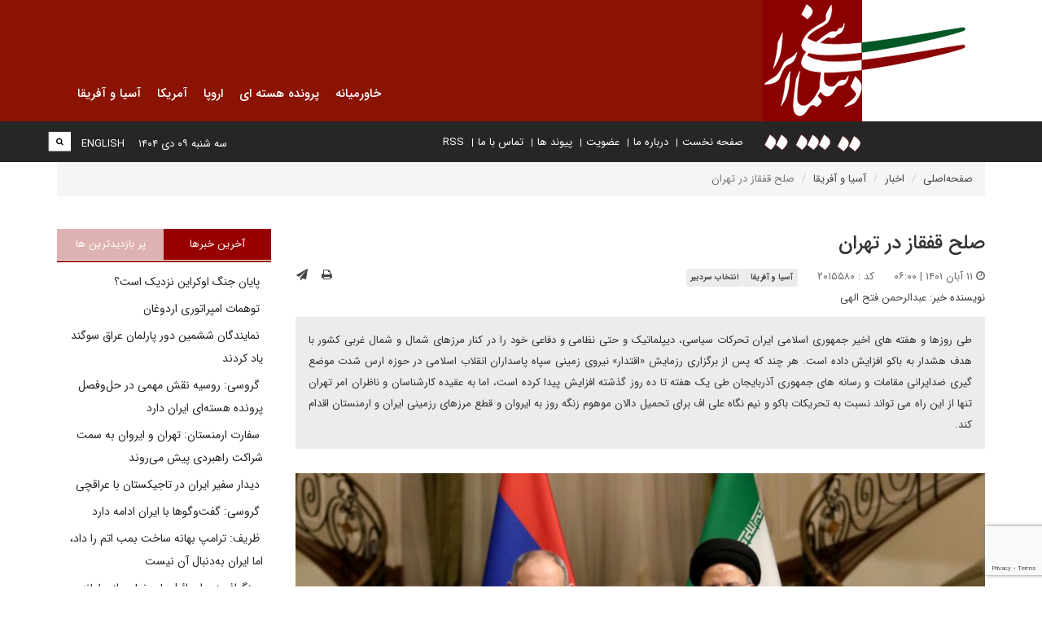

--- FILE ---
content_type: text/html; charset=UTF-8
request_url: http://irdiplomacy.ir/fa/news/2015580/%D8%B5%D9%84%D8%AD-%D9%82%D9%81%D9%82%D8%A7%D8%B2-%D8%AF%D8%B1-%D8%AA%D9%87%D8%B1%D8%A7%D9%86
body_size: 16440
content:

<!DOCTYPE html>
<html dir="rtl" lang="fa">
<head>
    <meta charset="UTF-8"/>
    <meta http-equiv="X-UA-Compatible" content="IE=edge">
    <meta name="viewport" content="width=device-width, initial-scale=1">
    <link rel="shortcut icon" href="" type="image/x-icon" />
    <meta name="csrf-param" content="_csrf">
<meta name="csrf-token" content="DoaudeQHqVR0Pv4Puuqi4BSw4JmYvepG_Qvr4BHvzC56zJwMslaaOiVSmTj7p5WxXMK1-szV2Q2oRYy1YoygaQ==">
    <title>صلح قفقاز در تهران</title>
    <meta name="keywords" content="ایران, ارمنستان, ترکیه, سید ابراهیم رئیسی, نیکول پاشینیان, جمهوری آذربایجان, الهام علی اف, قره باغ, قفقاز">
<meta name="description" content="طی روزها و هفته های اخیر جمهوری اسلامی ایران تحرکات سیاسی، ‌دیپلماتیک و حتی نظامی و دفاعی خود را در کنار مرزهای شمال و شمال...">
<meta property="og:description" content="طی روزها و هفته های اخیر جمهوری اسلامی ایران تحرکات سیاسی، ‌دیپلماتیک و حتی نظامی و دفاعی خود را در کنار مرزهای شمال و شمال...">
<meta property="og:title" content="صلح قفقاز در تهران - دیپلماسی ایرانی">
<meta property="og:image" content="http://irdiplomacy.ir/images/www/fa/news/open-graph/2022/1667330803-169984222.jpg?language=fa">
<meta property="og:site_name" content="دیپلماسی ایرانی">
<link href="/assets/d2205d07/css/print.css?v=1751364794" rel="stylesheet" media="print">
<link href="/assets/769e263d/css/bootstrap.min.css?v=1751364794" rel="stylesheet">
<link href="/assets/75470f59/css/person.css?v=1751364794" rel="stylesheet">
<link href="/assets/75470f59/css/flip-card.css?v=1751364794" rel="stylesheet">
<link href="/assets/20a617d2/css/showTagscss.css?v=1751364794" rel="stylesheet">
<link href="/assets/8af08323/css/star-rating.css?v=1751364794" rel="stylesheet">
<link href="/assets/75a4a568/css/commentForm.css?v=1751364794" rel="stylesheet">
<link href="/assets/75a4a568/css/RTLCommentForm.css?v=1751364794" rel="stylesheet">
<link href="/assets/4c83bc92/styles.css?v=1751364794" rel="stylesheet">
<link href="/assets/3c974bbc/css/helpers.css?v=1751364794" rel="stylesheet" media="all">
<link href="/assets/954deef4/css/font-awesome.min.css?v=1751364794" rel="stylesheet">
<link href="/assets/44807450/animate.min.css?v=1751364794" rel="stylesheet" media="all">
<link href="/assets/903d256/dragula.min.css?v=1751364794" rel="stylesheet" media="all">
<link href="/assets/ce9795ef/jquery.mCustomScrollbar.min.css?v=1751364794" rel="stylesheet" media="all">
<link href="/assets/39096925/css/styles.css?v=1751364794" rel="stylesheet">
<link href="/assets/36d1b609/css/bootstrap-rtl.min.css?v=1751364794" rel="stylesheet">
<link href="/assets/25b1d959/css/font-awesome-rtl.css?v=1751364794" rel="stylesheet">
<link href="/assets/39096925/css/styles-rtl.css?v=1751364794" rel="stylesheet">
<link href="/assets/d8b5aa1b/yamm3/yamm/yamm.css?v=1751364794" rel="stylesheet">
<link href="/assets/d8b5aa1b/css/dropdownSubmenuPolyfill.css?v=1751364794" rel="stylesheet">
<style>
    .alert-container{
        position: fixed;
        top: 0;
        z-index: 2000000;
    }
</style>
<script src="https://www.google.com/recaptcha/api.js?render=6LfBZMcbAAAAAG_ZcuUFDOEB7FyaHozRYpNy4hYB"></script>
<script src="https://www.googletagmanager.com/gtag/js?id=UA-21052833-5" async></script>
<!--[if IE]>
<script src="/assets/25b1d959/js/html5shiv.js?v=1751364794"></script>
<![endif]-->
<!--[if IE]>
<script src="/assets/25b1d959/js/respond.min.js?v=1751364794"></script>
<![endif]-->
<script>
            window.dataLayer = window.dataLayer || [];
            function gtag(){dataLayer.push(arguments);}
            gtag('js', new Date());
            gtag('config', 'UA-21052833-5');
        </script></head>
<body>
        

<div id="widget-config-modal" class="fade modal" role="dialog" tabindex="-1">
<div class="modal-dialog ">
<div class="modal-content">
<div class="modal-header">
<button type="button" class="close" data-dismiss="modal" aria-hidden="true">&times;</button>
<h3 class="modal-title">تنظیمات ویجت</h3>
</div>
<div class="modal-body">
    <div class="modal-inner"></div>

</div>
<div class="modal-footer">
<button type="button" class="btn btn-default" data-dismiss="modal">انصراف</button>
        <button id="submit-widget-config" type="button" class="btn btn-success">ذخیره تنظیمات</button>
</div>
</div>
</div>
</div>
<header>
    <div class="logo-wrapper">
        <a href="/fa"><img class="site-logo img-responsive" src="/images/www/fa/website/site-logo/2018/1526794173-logo-w-dots.png" width="343" height="195" alt="دیپلماسی ایرانی"></a>        <a href="/fa"><img class="mobile-logo" src="/assets/39096925/images/irdiplomacy-fa-logo-mobile.jpg" width="228px" height="140px" alt=""></a>    </div>
    <div class="container">
        <div class="inner-top">
            <div class="navbar-wrapper col-xs-12">
                <nav id="w2214080263845c3c22bf5d2cb0362d5e2" class="yamm col-xs-12 col-sm-12 col-ls-9 navbar"><div class="navbar-header"><button type="button" class="navbar-toggle" data-toggle="collapse" data-target="#w2214080263845c3c22bf5d2cb0362d5e2-collapse"><span class="sr-only">Toggle navigation</span>
<span class="icon-bar"></span>
<span class="icon-bar"></span>
<span class="icon-bar"></span></button></div><div id="w2214080263845c3c22bf5d2cb0362d5e2-collapse" class="collapse navbar-collapse">                <!-- MegaMenu --> 

    <ul class="nav navbar-nav">
                                    <ul id="w2214080263845c3c22bf5d2cb0362d5e3" class="navbar-nav nav" style="position:relative;"><li><a href="/fa/news/category/92/%D8%AE%D8%A7%D9%88%D8%B1%D9%85%DB%8C%D8%A7%D9%86%D9%87">خاورمیانه</a></li></ul>                                                <ul id="w2214080263845c3c22bf5d2cb0362d5e4" class="navbar-nav nav" style="position:relative;"><li><a href="/fa/news/category/54/%D9%BE%D8%B1%D9%88%D9%86%D8%AF%D9%87-%D9%87%D8%B3%D8%AA%D9%87-%D8%A7%DB%8C-">پرونده هسته ای</a></li></ul>                                                <ul id="w2214080263845c3c22bf5d2cb0362d5e5" class="navbar-nav nav" style="position:relative;"><li><a href="/fa/news/category/51/%D8%A7%D8%B1%D9%88%D9%BE%D8%A7">اروپا</a></li></ul>                                                <ul id="w2214080263845c3c22bf5d2cb0362d5e6" class="navbar-nav nav" style="position:relative;"><li><a href="/fa/news/category/52/%D8%A2%D9%85%D8%B1%DB%8C%DA%A9%D8%A7">آمریکا</a></li></ul>                                                <ul id="w2214080263845c3c22bf5d2cb0362d5e7" class="navbar-nav nav" style="position:relative;"><li><a href="/fa/news/category/53/%D8%A2%D8%B3%DB%8C%D8%A7-%D9%88-%D8%A2%D9%81%D8%B1%DB%8C%D9%82%D8%A7">آسیا و آفریقا</a></li></ul>                        </ul>
                </div></nav>            </div>
        </div>
    </div>
    <div class="menu-wrapper">
        <div class="container">
            <div class="row">
                <div class="second-menu col-xs-10 col-sm-9 col-md-rtl-push-3">
                    <div class="e-services-wrapper">
                        <span class="e-services-toggle">
                            <i class="fa fa-bars p-t-1"></i>
                        </span>
                        <!-- SimpleMenu --> 
<div class="menu-widget-simple widget ">
        <ul class=" list-inline e-services-menu divided-menu list-unstyled">
                    <li>
                                <a class=" " href="http://irdiplomacy.ir" target="_self">صفحه نخست</a>            </li>
                    <li>
                                <a class=" " href="#" target="_self">درباره ما</a>            </li>
                    <li>
                                <a class=" " href="#" target="_self">عضویت</a>            </li>
                    <li>
                                <a class=" " href="/fa/link" target="_self">پیوند ها</a>            </li>
                    <li>
                                <a class=" " href="/fa/contactus" target="_self">تماس با ما</a>            </li>
                    <li>
                                <a class=" " href="http://www.irdiplomacy.ir/fa/news/rss" target="_self">RSS</a>            </li>
            </ul>
</div>
                    </div>
                </div>
                <div class="col-sm-3">
                    <ul class="list-unstyled list-inline">
                        <li>
                            <div class="search-bar-wrapper">
                                <div class="search-bar">
                                    
<form action="/fa/search" method="get"><div class="input-group">
    <div class="input-group-btn">
        <button type="submit" class="btn btn-default"><i class="fa fa-search"></i></button>    </div>
    <input type="text" class="form-control" name="query"></div>

</form>                                </div>
                            </div>
                        </li>
                        <li class="lang-changer">
                            <a href="/en">ENGLISH</a>                        </li>
                        <li>
                            <span class="date-binder">سه شنبه ۰۹ دی ۱۴۰۴</span>
                        </li>
                    </ul>
                </div>
            </div>
        </div>
    </div>
</header>
<div class="alert-container col-xs-12 col-md-6 col-md-offset-3 center-block text-center col-sm-9 col-sm-offset-2 p-x-10 m-t-5">
    </div>
    <div class="container">
        <div class="row">
            <div class="col-xs-12">
                <ul class="breadcrumb"><li><a href="/fa">صفحه‌اصلی</a></li>
<li><a href="/fa/news">اخبار</a></li>
<li><a href="/fa/news/category/53/%D8%A2%D8%B3%DB%8C%D8%A7-%D9%88-%D8%A2%D9%81%D8%B1%DB%8C%D9%82%D8%A7">آسیا و آفریقا</a></li>
<li class="active">صلح قفقاز در تهران</li>
</ul>            </div>
        </div>
    </div>
    <div class="container main-content">
        <div class="row">
            <main class="col-xs-12 col-sm-9">
                
<script type="application/ld+json">{"@context":"https://schema.org","@type":"NewsArticle","mainEntityOfPage":{"@type":"WebPage"},"headline":"صلح قفقاز در تهران","datePublished":"2022-11-02T06:00:46+03:30","dateModified":"2022-11-05T12:36:36+03:30","image":["http://irdiplomacy.ir/images/www/fa/news/news-primary/2022/1667330803-169984222.jpg"],"author":[{"@type":"Person","name":"عبدالرحمن فتح الهی"}]}</script>
<div></div>
<div class="news-view article-view">
    <article>
                <h1 class="text-justify">صلح قفقاز در تهران</h1>
                <div class="row">
            <div class="col-md-6 meta-info">
                <span class="date-info">
                    <i class="fa fa-clock-o" aria-hidden="true"></i>
                        ۱۱ آبان ۱۴۰۱ | ۰۶:۰۰                </span>
                                                        <span style="margin: 0 20PX">کد : ۲۰۱۵۵۸۰</span>
                
                                    <span class="label">
                        <a href="/fa/news/category/53/%D8%A2%D8%B3%DB%8C%D8%A7-%D9%88-%D8%A2%D9%81%D8%B1%DB%8C%D9%82%D8%A7">آسیا و آفریقا</a>                    </span>
                                    <span class="label">
                        <a href="/fa/news/category/112/%D8%A7%D9%86%D8%AA%D8%AE%D8%A7%D8%A8-%D8%B3%D8%B1%D8%AF%D8%A8%DB%8C%D8%B1">انتخاب سردبیر</a>                    </span>
                            </div>
                        <div class="col-md-6 tool-buttons">
                                    <a class="btn send-btn" title="ارسال به دیگران" data-toggle="modal" data-target="#sendToOthers-modal"><i class="fa fa-send fa-sm"></i></a>
<div id="sendToOthers-modal" class="fade modal" role="dialog" tabindex="-1">
<div class="modal-dialog ">
<div class="modal-content">
<div class="modal-header">
<h2>ارسال به دیگران<h2>
</div>
<div class="modal-body">
    <form id="w2214080263845c3c22bf5d2cb0362d5e0" class="form-horizontal" action="/send/mail?language=fa" method="post">
<input type="hidden" name="_csrf" value="DoaudeQHqVR0Pv4Puuqi4BSw4JmYvepG_Qvr4BHvzC56zJwMslaaOiVSmTj7p5WxXMK1-szV2Q2oRYy1YoygaQ==">
        <div class="form-group field-sendtoothers-name required">
<label class="control-label col-sm-4" for="sendtoothers-name">نام شما</label>
<div class="col-sm-7">
<input type="text" id="sendtoothers-name" class="form-control" name="SendToOthers[name]" aria-required="true">
<p class="help-block help-block-error "></p>
</div>

</div>        <div class="form-group field-sendtoothers-email required">
<label class="control-label col-sm-4" for="sendtoothers-email">ایمیل شما</label>
<div class="col-sm-7">
<input type="email" id="sendtoothers-email" class="form-control" name="SendToOthers[email]" aria-required="true">
<p class="help-block help-block-error "></p>
</div>

</div>        <div class="form-group field-sendtoothers-recipient required">
<label class="control-label col-sm-4" for="sendtoothers-recipient">ایمیل دریافت کننده</label>
<div class="col-sm-7">
<input type="email" id="sendtoothers-recipient" class="form-control" name="SendToOthers[recipient]" aria-required="true">
<p class="help-block help-block-error "></p>
</div>

</div>        <input type="hidden" id="sendtoothers-classname" name="SendToOthers[className]" value="aca\news\frontend\models\News">        <input type="hidden" id="sendtoothers-modelid" name="SendToOthers[modelId]" value="2015580">        <input type="hidden" id="sendtoothers-url" name="SendToOthers[url]" value="{&quot;0&quot;:&quot;news/front/view&quot;,&quot;id&quot;:2015580,&quot;title&quot;:&quot;صلح قفقاز در تهران&quot;}">        <input type="hidden" id="sendtoothers-titlefield" name="SendToOthers[titleField]" value="title">        <input type="hidden" id="sendtoothers-contentfield" name="SendToOthers[contentField]" value="content">        <div class="form-group field-send-captcha">
<input type="hidden" id="sendtoothers-verifycode" name="SendToOthers[verifyCode]" value="">
<p class="help-block help-block-error "></p>
</div>
        <div class="form-group">
            <div class="col-sm-8 col-sm-offset-4">
                <button type="submit" class="btn btn-primary">ارسال</button>                <button type="button" class="btn btn-default" data-dismiss="modal">انصراف</button>            </div>
        </div>

    </form>

</div>

</div>
</div>
</div>                                <a class="btn print-btn bg-purple" title="نسخه چاپی" onclick="window.print()"><i class="fa fa-print"></i> </a>            </div>
                    </div>
                        <div class="">
                
            <span>
                نویسنده خبر:
            </span>
            <span class="persons">
                <a href="#person747">عبدالرحمن فتح الهی</a>            </span>
            </div>

        
                    <div class="summary">
                طی روزها و هفته های اخیر جمهوری اسلامی ایران تحرکات سیاسی، ‌دیپلماتیک و حتی نظامی و دفاعی خود را در کنار مرزهای شمال و شمال غربی کشور با هدف هشدار به باکو افزایش داده است. هر چند که پس از برگزاری رزمایش «اقتدار» نیروی زمینی سپاه پاسداران انقلاب اسلامی در حوزه ارس شدت موضع گیری ضدایرانی مقامات و رسانه های جمهوری آذربایجان طی یک هفته تا ده روز گذشته افزایش پیدا کرده است، اما به عقیده کارشناسان و ناظران امر تهران تنها از این راه می تواند نسبت به تحریکات باکو و نیم نگاه علی اف برای تحمیل دالان موهوم زنگه روز به ایروان و قطع مرزهای رزمینی ایران و ارمنستان اقدام کند.            </div>
        
                    <figure>
                <div id="primary-image-container">
                    <img class="img-responsive" src="/images/www/fa/news/news-primary/2022/1667330803-169984222.jpg" width="850" height="550" alt="صلح قفقاز در تهران">                                    </div>
            </figure>
                <div class="content">
            <p style="text-align:justify;"><span style="font-size:16px;"><em><strong>دیپلماسی ایرانی:</strong></em> نیکول پاشینیان، نخست وزیر ارمنستان صبح دیروز (سه شنبه) به همراه هیات همراه وارد تهران شد که در ابتدا مورد استقبال مسعود میرکاظمی، رئیس سازمان برنامه و بودجه قرار گرفتند. در ادامه مراسم استقبال رسمی از نخست وزیر ارمنستان با حضور سید ابراهیم رئیسی در مجموعه کاخ سعدآباد برگزار شد. سران دو کشور پس از دیدار و رایزنی های چند ساعته پشت درهای بسته دریک نشست خبری مشترک حضور پیدا کردند.</span></p>

<p style="text-align:justify;"><span style="font-size:16px;"> سید ابراهیم رئیسی در این نشست مطبوعاتی مشترک در مجموعه تاریخی - فرهنگی سعدآباد ضمن خوشامدگویی به نخست وزیر ارمنستان و هیات سیاسی و اقتصادی همراه گفت: «تردید ندارم سفر نخست وزیر ارمنستان به جمهوری اسلامی ایران نقطه عطفی در جهت ارتقا دو کشور خواهد بود.» وی افزود: «سیاست همسایگی از سیاست های مورد تاکید دولت است و در این مدت چند نشست با پاشینیان داشتیم در این نشست ها به ویژه در این سفر محور مذاکره توسعه روابط تجاری، اقتصادی و امنیتی بین دو کشور است.»</span></p>

<p style="text-align:justify;"><span style="font-size:16px;">رئیسی تصریح کرد: «در چند ماه گذشته ۴۳ درصد رشد روابط تجاری با ارمنستان ثبت شد، اما هدف گذاری برای توسعه روابط تجاری و اقتصادی میان دو کشور سه میلیارد دلار است که دستیابی به آن با اراده دو کشور کاملا امکان پذیر است.» رئیس جمهور افزود: «روابط خوب بین دو کشور حتما به روابط بهتر در منطقه و در سطح بین المللی خواهد انجامید.» رئیسی با بیان اینکه منطقه قفقاز بخشی از تاریخ، تمدن و فرهنگ ایران است و ما نسبت به تحولات این منطقه حساس هستیم، خاطرنشان کرد: «امنیت و صلح در منطقه قفقاز برای ایران بسیار اهمیت دارد.»</span></p>

<p style="text-align:justify;"><span style="font-size:16px;">وی افزود: «در مذاکرات دو جانبه با نخست وزیر ارمنستان دو طرف تاکید کردند که حل مسائل منطقه باید به دست مسئولان و دست اندرکاران در همین منطقه باشد و هر نوع دخالت بیگانگان درمنطقه به جای حل مشکل، خود ایجاد مشکل خواهد کرد». رئیس جمهور تصریح کرد: «ظرفیت های منطقه قفقاز می تواند امنیت پایدار و صلح را در این منطقه تضمین کند.» رئیسی ابراز امیدواری کرد، در سفر نخست وزیر ارمنستان و هیات بلندپایه سیاسی و اقتصادی این کشور بتوان توافقات تهران و ایروان را اجرایی کرد تا گام مهمی در جهت توسعه روابط دو کشور برداشته شود.</span></p>

<p style="text-align:justify;"><span style="font-size:16px;">نیکول پاشینیان نیز در نشست خبری مشترک با رئیسی، ضمن قدردانی از دعوت رئیس‌جمهور کشورمان برای سفر به تهران گفت: «در جریان این سفر مذاکرات پرمحتوا و جامعی در حال انجام است.» وی با اشاره به گفت و گوی دوجانبه خود با آیت الله رئیسی ادامه داد: «بررسی‌های زیادی در زمینه های اقتصاد، سیاست، روابط اقتصادی و سیاسی انجام و بر روابط تاریخی دو کشور تأکید شد و همچنین به ظرافت‌های نهفته در روابط دو کشور در همه زمینه‌ها اشاره کردیم.»</span></p>

<p style="text-align:justify;"><span style="font-size:16px;">نخست وزیر ارمنستان با قدردانی از رئیس جمهوربه دلیل رویکرد ایشان نسبت به جامعه ارامنه ایران، بیان کرد: «جمهوری اسلامی ایران می‌تواند نماد شفاف و صریح بر همکاری و همزیستی مسالمت آمیز در میان پیروان ادیان مختلف باشد.» پاشینیان با قدردانی از دیدگاه های اصولی ایران نسبت به صلح و امنیت در منطقه قفقاز اظهار داشت: «موضوعات دستور کار امروز همکاری‌های منطقه‌ای هم بود و اینکه ظرفیت‌های بسیاری برای توسعه همکاری بین دو کشور وجود دارد.» نخست وزیر ارمنستان خاطرنشان کرد: «اصرار داریم مسئولان جمهوری اسلامی از مسائلی که در مذاکراتمان مطرح می کنیم و همچنین از روابط ارمنستان با آذربایجان و ارمنستان با ترکیه در مسأله قره باغ آگاهی داشته باشند.» پاشینیان بخش عمده مذاکرات را مربوط به روابط اقتصادی، بالا بردن حجم مبادلات تجاری و یافتن راه حل هایی برای توسعه روابط تجاری و اقتصادی عنوان کرد و گفت: «در زمینه انرژی و کشاورزی، زیرساخت‌ها و مدیریت منابع آبی ‌مذاکراتی انجام شد که باید جمع بندی شود.» وی با ابراز خوشحالی از نتیجه بخش بودن دیدار امروز خود با رئیس‌جمهور ایران گفت: «وزرای مربوطه درباره تمدید قرارداد تهاتر برق و گاز یادداشت تفاهمی امضا کردند و شواهد نشان می‌دهد این دیدار کاملا مفید و در جهت افزایش روابط دو کشور سازنده بود.»</span></p>

<p style="text-align:justify;"><span style="font-size:16px;">نخست وزیر ارمنستان از رئیس جمهور کشورمان دعوت کرد برای ادامه این گفت و گوها به ارمنستان سفر کند. پاشینیان در پایان سخنانش با قدردانی از موضع گیری رئیسی برای توسعه مثبت روابط دو کشور، افتتاح سرکنسولگری ایران در یکی از استان‌های ارمنستان را یکی از نمونه های این همکاری برشمرد.</span></p>

<p style="text-align:justify;"><span style="font-size:16px;"><em><strong>تمدید تهاتر گاز و برق تا 1409</strong></em></span></p>

<p style="text-align:justify;"><span style="font-size:16px;">در حاشیه سفر نیکول پاشینیان نخست وزیر ارمنستان به تهران، در مجموعه فرهنگی - تاریخی سعدآباد تهران یادداشت تفاهم همکاری اقتصادی در بخش انرژی، با تمدید تهاتر گاز و برق بین دو کشور تا پایان سال ۱۴۰۹ به امضای طرفین رسید.</span></p>

<p style="text-align:justify;"><span style="font-size:16px;">مدیرعامل شرکت ملی گاز ایران که به نمایندگی از کشورمان این یادداشت تفاهم همکاری را امضا کرد، درباره آن توضیح داد: «با امضای این سند قرارداد تهاتر گاز ایران با برق ارمنستان تا سال ۱۴۰۹ تمدید می شود.» مجید چگنی، معاون وزیر نفت اظهار داشت: «بر این اساس، متناسب با افزایش حجم گاز صادراتی، ضریب تهاتر برق نیز اصلاح خواهد شد.» معاون وزیر نفت در ادامه توضیح داد: «هم اکنون ایران یک میلیون متر مکعب گاز به ارمنستان صادر می‌کند که این میزان به دو برابر افزایش می‌یابد.»</span></p>

<p style="text-align:justify;"><span style="font-size:16px;"><em><strong>از سوچی تا تهران</strong></em></span></p>

<p style="text-align:justify;"><span style="font-size:16px;">سران سه کشور روسیه، ارمنستان و جمهوری آذربایجان طی نشستی که سه شنبه ۹ آبان در شهر سوچی روسیه برگزار شد، بر تعهد خود به پایبندی به توافقات ۲۰۲۰ و ۲۰۲۱ و خودداری از توسل به زور و یا تهدید در منطقه قره باغ که منطقه مورد مناقشه باکو و ایروان است، تاکید کردند. سران مسکو، ایروان و باکو در این بیانیه بر تعهد خود برای رعایت دقیق همه این توافقنامه ها در راستای منافع عادی سازی همه جانبه روابط جمهوری آذربایجان و ارمنستان، صلح، ثبات، امنیت و توسعه اقتصادی پایدار در قفقاز جنوبی تاکید کردند.</span></p>

<p style="text-align:justify;"><span style="font-size:16px;">در بیانیه مشترکی که در وب سایت رسمی ریاست جمهوری روسیه به اشتراک گذاشته شد، آمده است که همه طرف ها بر اهمیت ایجاد فضای گفت وگوی مثبت بین آذربایجان و ارمنستان و آغاز تماس‌های سه جانبه بین پارلمانی توافق دارند. ولادیمیر پوتین، رئیس جمهور روسیه پس از این نشست در بیانیه‌ای گفت: «از نظر مشترک ما، این دیدار بسیار مفیدی بود. به نظر من، فضای بسیار خوبی را برای توافقات احتمالی آینده در مورد برخی موضوعات اساسی ایجاد کرد.» پوتین تاکید کرد: «طرفین نمی‌توانند در مورد همه چیز در مورد قره باغ به توافق برسند، و افزود که برخی از بخش ها باید از متن حذف شوند.» </span></p>

<p style="text-align:justify;"><span style="font-size:16px;">پیش از انجام نشست سه جانبه و صدور بیانیه دیروز سه شنبه در سوچی، ولادیمیر پوتین روز دوشنبه در دیدار با نخست وزیر ارمنستان گفت: «مهمترین مساله تضمین امنیت و صلح در قره‌باغ است. امیدواریم حل و فصل درگیری در قره‌باغ با پیشرفت همراه باشد.» نخست‌وزیر ارمنستان هم به پوتین گفت، رویکردهای روسیه درباره قره‌باغ به منظور ایجاد روابط بین دولت‌های باکو و ایروان مورد قبول ارمنستان است. پاشینیان در خصوص درخواست پوتین مبنی بر رفع انسداد زیرساخت‌های حمل و نقل عنوان داشت: «ارمنستان به رفع انسداد ارتباطات منطقه‌ای علاقه‌مند و آماده تصمیم‌گیری در هر زمانی است.»</span></p>

<p style="text-align:justify;"><span style="font-size:16px;">به نظر می رسد ذیل گفته های خود نخست وزیر ارمنستان یکی از اهداف سفر و حضور دیروز سه شنبه وی در تهران به این موضوع اختصاص داشته باشد. در این رابطه پاشینیان در نشست خبری خود با رئیسی تصریح کرد: «اطلاعاتی در مورد نشست سه جانبه در سوچی به آقای رئیسی ارائه کردم و موافق نقطه نظرات رئیس جمهور ایران در مورد استقرار صلح و امنیت پایدار در منطقه هستم.»</span></p>

<p style="text-align:justify;"><span style="font-size:16px;">طی روزها و هفته های اخیر جمهوری اسلامی ایران تحرکات سیاسی، ‌دیپلماتیک و حتی نظامی و دفاعی خود را در کنار مرزهای شمال و شمال غربی کشور با هدف هشدار به باکو افزایش داده است. هر چند که پس از برگزاری رزمایش «اقتدار» نیروی زمینی سپاه پاسداران انقلاب اسلامی در حوزه ارس شدت موضع گیری ضدایرانی مقامات و رسانه های جمهوری آذربایجان طی یک هفته تا ده روز گذشته افزایش پیدا کرده است، اما به عقیده کارشناسان و ناظران امر تهران تنها از این راه می تواند نسبت به تحریکات باکو و نیم نگاه علی اف برای تحمیل دالان موهوم زنگه روز به ایروان و قطع مرزهای رزمینی ایران و ارمنستان اقدام کند./شرق</span></p>
                    </div>
        <div class="video">
                    </div>
    </article>
                    <div class="flip-card item col-xs-12 col-sm-6 col-md-3 col-lg-3 m-t-1" id="person747">
    <div class="person flip-card-inner">
        <div class="flip-card-front">
            <div class="caption">
                <div class="image-wrapper">
                    <a href="/fa/person/747/%D8%B9%D8%A8%D8%AF%D8%A7%D9%84%D8%B1%D8%AD%D9%85%D9%86+%D9%81%D8%AA%D8%AD+%D8%A7%D9%84%D9%87%DB%8C?moduleId=news&amp;collaborationTypeId=6"><img class="img-circle p-a-1" src="/images/www/fa/person/author-profile/2025/1743775184-whatsapp-image-2025-03-31-at-03.29.25.jpeg" width="175" height="175" alt="عبدالرحمن فتح الهی"></a>                </div>
                <p class="heading">
                    <div class="instructor-title text-center">
                        <b>
                        <a href="/fa/person/747/%D8%B9%D8%A8%D8%AF%D8%A7%D9%84%D8%B1%D8%AD%D9%85%D9%86+%D9%81%D8%AA%D8%AD+%D8%A7%D9%84%D9%87%DB%8C?moduleId=news&amp;collaborationTypeId=6">عبدالرحمن فتح الهی</a>                        </b>
                    </div>
                    <div class="instructor-title text-center">
                        نویسنده خبر                    </div>
                </p>
            </div>
        </div>
                    <div class="flip-card-back p-a-2">
                <p><p>روزنامه نگار و کارشناس ارشد روزنامه نگاری سیاسی و عضو تحریریه دیپلماسی ایرانی.</p>
</p>
                <p>
                    <a class="btn btn-info" href="/fa/person/747/%D8%B9%D8%A8%D8%AF%D8%A7%D9%84%D8%B1%D8%AD%D9%85%D9%86+%D9%81%D8%AA%D8%AD+%D8%A7%D9%84%D9%87%DB%8C?moduleId=news&amp;collaborationTypeId=6">اطلاعات بیشتر</a>                </p>
            </div>
            </div>
</div>
        <div style="clear:both;"></div>
        <div style="clear:both;"></div>
        	<p class="tags">
		<span><i class="fa fa-tag"></i> کلید واژه ها: </span>
                    <a class="tag" href="/fa/tag/85/%D8%A7%DB%8C%D8%B1%D8%A7%D9%86">ایران</a>                    <a class="tag" href="/fa/tag/3547/%D8%A7%D8%B1%D9%85%D9%86%D8%B3%D8%AA%D8%A7%D9%86">ارمنستان</a>                    <a class="tag" href="/fa/tag/100/%D8%AA%D8%B1%DA%A9%DB%8C%D9%87">ترکیه</a>                    <a class="tag" href="/fa/tag/103013/%D8%B3%DB%8C%D8%AF+%D8%A7%D8%A8%D8%B1%D8%A7%D9%87%DB%8C%D9%85+%D8%B1%D8%A6%DB%8C%D8%B3%DB%8C">سید ابراهیم رئیسی</a>                    <a class="tag" href="/fa/tag/98543/%D9%86%DB%8C%DA%A9%D9%88%D9%84+%D9%BE%D8%A7%D8%B4%DB%8C%D9%86%DB%8C%D8%A7%D9%86">نیکول پاشینیان</a>                    <a class="tag" href="/fa/tag/5831/%D8%AC%D9%85%D9%87%D9%88%D8%B1%DB%8C+%D8%A2%D8%B0%D8%B1%D8%A8%D8%A7%DB%8C%D8%AC%D8%A7%D9%86">جمهوری آذربایجان</a>                    <a class="tag" href="/fa/tag/36550/%D8%A7%D9%84%D9%87%D8%A7%D9%85+%D8%B9%D9%84%DB%8C+%D8%A7%D9%81">الهام علی اف</a>                    <a class="tag" href="/fa/tag/6205/%D9%82%D8%B1%D9%87+%D8%A8%D8%A7%D8%BA">قره باغ</a>                    <a class="tag" href="/fa/tag/353/%D9%82%D9%81%D9%82%D8%A7%D8%B2">قفقاز</a>        	</p>
        <hr>
    <div class="row">
        <div class="col-md-6">
                    </div>
        <div class="col-md-6">
            
<div class="rate-widget">
    <input
        id="starsInput"
        type="number"
        class="rating"
        min=0
        max=5
        step=0.5
        data-size="S"
        value="2.5"
            >
            <span class="rates-number">
            ( ۱۶ )        </span>
    </div>

        </div>
    </div>
    
<div class ="comments-wrapper clearfix">
    <div class="comment-form">
        <h4>نظر شما :</h4>
        <form id="comment-form" class="clearfix" action="/front/send?language=fa" method="post">
<input type="hidden" name="_csrf" value="DoaudeQHqVR0Pv4Puuqi4BSw4JmYvepG_Qvr4BHvzC56zJwMslaaOiVSmTj7p5WxXMK1-szV2Q2oRYy1YoygaQ==">            <input type="hidden" name="moduleId" value="news">            <input type="hidden" name="ownerModelClassName" value="aca\news\backend\models\News">            <input type="hidden" name="ownerId" value="2015580">            <div class="row">
                <div class="col-sm-6">
                    <div class="form-group field-comment-name required">

<input type="text" id="comment-name" class="form-control" name="Comment[name]" placeholder="نام " aria-required="true">

<p class="help-block help-block-error"></p>
</div>                </div>
                <div class="col-sm-6">
                    <div class="form-group field-comment-email">

<input type="text" id="comment-email" class="form-control" name="Comment[email]" placeholder="پست الکترونیکی">

<p class="help-block help-block-error"></p>
</div>                </div>
            </div>
            <div class="row">
                <div class="col-sm-6">
                    <div class="form-group field-comment-content required">

<textarea id="comment-content" class="form-control" name="Comment[content]" rows="4" placeholder="نظر" aria-required="true"></textarea>

<p class="help-block help-block-error"></p>
</div>                </div>
                <div class="col-sm-6">
                    <div class=" p-r-1 p-l-1">
                        <div class="form-group field-comment-verifycode">
<input type="hidden" id="comment-verifycode" name="Comment[verifyCode]" value="">
<p class="help-block help-block-error"></p>
</div>                    </div>
                </div>
                <div class="col-sm-6">
                    <button type="submit" class="btn btn-primary submit-comment-button">ارسال نظر</button>                </div>
            </div>
        </form>    </div>
    <div class="comments">
                    <div class ="comment-item">
                <div class="comment-item-header">
                    <span class ="comment-sender-name">
                        <b>علیرضا</b>
                    </span>
                    <span class ="comment-time text-muted">
                        <small>۱۱ آبان ۱۴۰۱ | ۱۱:۱۶</small>
                    </span>
                </div>
                <div class ="comment-item-body">
                    برقی که در ارمنستان تولید میشود به قیمت جان و نابودی سرزمین کل منطقه است ، نیروگاه اتمی متسامور ارمنستان سالهاست به عنوان خطرناکترین نیروگاه اتمی جهان بیخ گوش ما در حال فعالیت است. باید نسبت به پایان فعالیت ان به ارمنستان فشار اورد نه اینکه برویم برق تولیدی ان را بخریم!  مورد بعدی معدن ارتس وانیک در زنگزور که با تولید میلیونها تن اب الوده به فلزات سنگین که در سدی ذخیره شده است و با سرریز این اب الوده باعث خطرات زیست محیطی برای دره رود ارس و منطقه مغان میشود                </div>
                            </div>
                    <div class ="comment-item">
                <div class="comment-item-header">
                    <span class ="comment-sender-name">
                        <b>خسرو</b>
                    </span>
                    <span class ="comment-time text-muted">
                        <small>۱۲ آبان ۱۴۰۱ | ۲۰:۲۴</small>
                    </span>
                </div>
                <div class ="comment-item-body">
                    پاشینیان و ارمنستان مجبورند که طبق توافق آتش بس کریدور  زنگه زور را قبول کنند و در صورتی که بد عهدی کنند کریدور لاچین هم ممکن است مشکل دار شود و پوتین آنرا یادآور شده است حال یک‌روز پس از مذاکرات سوچی -- پاشینیان به تهران آمده که ماوقع را گزارش دهد و اگر ممکن باشد باخواهش و من بمیرم ، ایران را راضی کند که گاز مصرفی ارمنستان را مجانی یا با قیمت سال پیش که ثلث امسال است تامین کند --مگر ممکن است که پاشینیان از مسکو اطاعت نکرده و کریدور زنگه زور را به علت اصرار ایران باز نکند؟ آنوقت کریدور لاچین هم بسته شده و دولت پاشینیان سقوط خواهد کرد به نظر میرسد کریدور لاچین و زنگه زور با شرایط یکسان باز خواهد شد ولی در حالت میانگین خواسته های آذربایجان و ارمنستان -- بهتر بود ایران همزمان با قاپان ارمنستان در شوشا آذربایجان هم کنسول گری افتتاح میکرد که بعد از هشدارهای دوسال گذشته به آذربایجان ، عدالت در نگاه به همسایه ها را تبیین کند چون در سی سال گذشته هیچ هشداری به ارمنستان بابت اشغالگری و نسل کشی مسلمانان شیعه آذربایجانی نداده است                 </div>
                            </div>
                    <div class ="comment-item">
                <div class="comment-item-header">
                    <span class ="comment-sender-name">
                        <b>امیر</b>
                    </span>
                    <span class ="comment-time text-muted">
                        <small>۱۹ آذر ۱۴۰۱ | ۰۳:۰۹</small>
                    </span>
                </div>
                <div class ="comment-item-body">
                    با نظر جناب خسرو موافقم                </div>
                            </div>
                    <div class ="comment-item">
                <div class="comment-item-header">
                    <span class ="comment-sender-name">
                        <b>فرهاد</b>
                    </span>
                    <span class ="comment-time text-muted">
                        <small>۰۷ بهمن ۱۴۰۱ | ۱۲:۳۳</small>
                    </span>
                </div>
                <div class ="comment-item-body">
                    طرف خودش داره نظر میذاره خودش هم موافقت میکنه با نظر خودش ؛) کل مرز دریایی آذربایجان در دریای خزر در اصل برای ایرانه‌. طرف میگه به ارمنستان فشار بیاریم.                </div>
                            </div>
            </div>
</div>
</div>
            </main>
            <aside class="col-xs-12 col-sm-3">
                <div class="news-list-tabs">
    <!-- Nav tabs -->
    <ul class="nav nav-tabs" role="tablist">
        <li role="presentation" class="active"><a href="#latest" aria-controls="latest" role="tab" data-toggle="tab">آخرین خبرها</a></li>
        <li role="presentation"><a href="#most-viewed" aria-controls="most-viewed" role="tab" data-toggle="tab">پر بازدیدترین ها</a></li>
    </ul>
    <!-- Tab panes -->
    <div class="tab-content">
        <div role="tabpanel" class="tab-pane active" id="latest">
            <!-- NewsList --> 
<div class="newslist-widget widget ">
    <h4 class="title">
        آخرین اخبار    </h4>
    <ul class="list-unstyled">
                    <li>
                                <a href="/fa/news/2036945/%D9%BE%D8%A7%DB%8C%D8%A7%D9%86-%D8%AC%D9%86%DA%AF-%D8%A7%D9%88%DA%A9%D8%B1%D8%A7%DB%8C%D9%86-%D9%86%D8%B2%D8%AF%DB%8C%DA%A9-%D8%A7%D8%B3%D8%AA-"><i class="fa fa--"></i> پایان جنگ اوکراین نزدیک است؟</a>                <small class="new-label"><span>جدید</span></small>                            </li>
                    <li>
                                <a href="/fa/news/2036944/%D8%AA%D9%88%D9%87%D9%85%D8%A7%D8%AA-%D8%A7%D9%85%D9%BE%D8%B1%D8%A7%D8%AA%D9%88%D8%B1%DB%8C-%D8%A7%D8%B1%D8%AF%D9%88%D8%BA%D8%A7%D9%86"><i class="fa fa--"></i> توهمات امپراتوری اردوغان</a>                <small class="new-label"><span>جدید</span></small>                            </li>
                    <li>
                                <a href="/fa/news/2036959/%D9%86%D9%85%D8%A7%DB%8C%D9%86%D8%AF%DA%AF%D8%A7%D9%86-%D8%B4%D8%B4%D9%85%DB%8C%D9%86-%D8%AF%D9%88%D8%B1-%D9%BE%D8%A7%D8%B1%D9%84%D9%85%D8%A7%D9%86-%D8%B9%D8%B1%D8%A7%D9%82-%D8%B3%D9%88%DA%AF%D9%86%D8%AF-%DB%8C%D8%A7%D8%AF-%DA%A9%D8%B1%D8%AF%D9%86%D8%AF"><i class="fa fa--"></i> نمایندگان ششمین دور پارلمان عراق سوگند یاد کردند</a>                <small class="new-label"><span>جدید</span></small>                            </li>
                    <li>
                                <a href="/fa/news/2036958/%DA%AF%D8%B1%D9%88%D8%B3%DB%8C-%D8%B1%D9%88%D8%B3%DB%8C%D9%87-%D9%86%D9%82%D8%B4-%D9%85%D9%87%D9%85%DB%8C-%D8%AF%D8%B1-%D8%AD%D9%84-%D9%88%D9%81%D8%B5%D9%84-%D9%BE%D8%B1%D9%88%D9%86%D8%AF%D9%87-%D9%87%D8%B3%D8%AA%D9%87-%D8%A7%DB%8C-%D8%A7%DB%8C%D8%B1%D8%A7%D9%86-%D8%AF%D8%A7%D8%B1%D8%AF"><i class="fa fa--"></i> گروسی: روسیه نقش مهمی در حل‌وفصل پرونده هسته‌ای ایران دارد</a>                <small class="new-label"><span>جدید</span></small>                            </li>
                    <li>
                                <a href="/fa/news/2036957/%D8%B3%D9%81%D8%A7%D8%B1%D8%AA-%D8%A7%D8%B1%D9%85%D9%86%D8%B3%D8%AA%D8%A7%D9%86-%D8%AA%D9%87%D8%B1%D8%A7%D9%86-%D9%88-%D8%A7%DB%8C%D8%B1%D9%88%D8%A7%D9%86-%D8%A8%D9%87-%D8%B3%D9%85%D8%AA-%D8%B4%D8%B1%D8%A7%DA%A9%D8%AA-%D8%B1%D8%A7%D9%87%D8%A8%D8%B1%D8%AF%DB%8C-%D9%BE%DB%8C%D8%B4-%D9%85%DB%8C-%D8%B1%D9%88%D9%86%D8%AF"><i class="fa fa--"></i> سفارت ارمنستان: تهران و ایروان به سمت شراکت راهبردی پیش می‌روند</a>                <small class="new-label"><span>جدید</span></small>                            </li>
                    <li>
                                <a href="/fa/news/2036956/%D8%AF%DB%8C%D8%AF%D8%A7%D8%B1-%D8%B3%D9%81%DB%8C%D8%B1-%D8%A7%DB%8C%D8%B1%D8%A7%D9%86-%D8%AF%D8%B1-%D8%AA%D8%A7%D8%AC%DB%8C%DA%A9%D8%B3%D8%AA%D8%A7%D9%86-%D8%A8%D8%A7-%D8%B9%D8%B1%D8%A7%D9%82%DA%86%DB%8C"><i class="fa fa--"></i> دیدار سفیر ایران در تاجیکستان با عراقچی</a>                <small class="new-label"><span>جدید</span></small>                            </li>
                    <li>
                                <a href="/fa/news/2036955/%DA%AF%D8%B1%D9%88%D8%B3%DB%8C-%DA%AF%D9%81%D8%AA-%D9%88%DA%AF%D9%88%D9%87%D8%A7-%D8%A8%D8%A7-%D8%A7%DB%8C%D8%B1%D8%A7%D9%86-%D8%A7%D8%AF%D8%A7%D9%85%D9%87-%D8%AF%D8%A7%D8%B1%D8%AF"><i class="fa fa--"></i> گروسی: گفت‌وگوها با ایران ادامه دارد</a>                <small class="new-label"><span>جدید</span></small>                            </li>
                    <li>
                                <a href="/fa/news/2036954/%D8%B8%D8%B1%DB%8C%D9%81-%D8%AA%D8%B1%D8%A7%D9%85%D9%BE-%D8%A8%D9%87%D8%A7%D9%86%D9%87-%D8%B3%D8%A7%D8%AE%D8%AA-%D8%A8%D9%85%D8%A8-%D8%A7%D8%AA%D9%85-%D8%B1%D8%A7-%D8%AF%D8%A7%D8%AF-%D8%A7%D9%85%D8%A7-%D8%A7%DB%8C%D8%B1%D8%A7%D9%86-%D8%A8%D9%87-%D8%AF%D9%86%D8%A8%D8%A7%D9%84-%D8%A2%D9%86-%D9%86%DB%8C%D8%B3%D8%AA"><i class="fa fa--"></i> ظریف: ترامپ بهانه ساخت بمب اتم را داد، اما ایران به‌دنبال آن نیست</a>                <small class="new-label"><span>جدید</span></small>                            </li>
                    <li>
                                <a href="/fa/news/2036953/%D8%AC%D9%86%DA%AF-%D8%A7%D9%81%D8%B1%D9%88%D8%B2%DB%8C-%D8%A7%D8%B3%D8%B1%D8%A7%D8%A6%DB%8C%D9%84-%D8%A8%D8%A7-%D8%B1%D9%88%D9%86%D9%85%D8%A7%DB%8C%DB%8C-%D8%A7%D8%B2-%D8%B3%D8%A7%D9%85%D8%A7%D9%86%D9%87-%D9%84%DB%8C%D8%B2%D8%B1%DB%8C-%D9%BE%D8%B1%D8%AA%D9%88-%D8%A2%D9%87%D9%86%DB%8C%D9%86-"><i class="fa fa--"></i> جنگ‌افروزی اسرائیل با رونمایی از سامانه لیزری «پرتو آهنین»</a>                <small class="new-label"><span>جدید</span></small>                            </li>
                    <li>
                                <a href="/fa/news/2036952/%D8%B1%D8%B3%D8%A7%D9%86%D9%87-%D8%A7%D9%86%DA%AF%D9%84%DB%8C%D8%B3%DB%8C-%D8%A7%DB%8C%D8%B1%D8%A7%D9%86-%D8%AF%D8%B1%D8%AD%D8%A7%D9%84-%D8%A2%D9%85%D8%A7%D8%AF%D9%87-%D8%B3%D8%A7%D8%B2%DB%8C-%D8%A7%D8%B3%D8%AA%D9%82%D8%B1%D8%A7%D8%B1-%D9%85%D9%88%D8%B4%DA%A9-%D9%87%D8%A7%DB%8C-%D8%A8%D8%A7%D9%84%D8%B3%D8%AA%DB%8C%DA%A9-%D8%B3%D9%86%DA%AF%D8%B1%D8%B4%DA%A9%D9%86-%D8%AA%D9%88%D9%84%DB%8C%D8%AF-%D8%AF%D8%A7%D8%AE%D9%84-%D8%A7%D8%B3%D8%AA"><i class="fa fa--"></i> رسانه انگلیسی: ایران، درحال آماده‌سازی استقرار موشک‌های بالستیک سنگرشکن تولید داخل است</a>                <small class="new-label"><span>جدید</span></small>                            </li>
                    <li>
                                <a href="/fa/news/2036951/%D9%85%D8%B9%D8%A7%D8%B1%DB%8C%D9%88-%D8%A8%D9%87-%D8%B1%D8%B3%D9%85%DB%8C%D8%AA-%D8%B4%D9%86%D8%A7%D8%AE%D8%AA%D9%86-%D8%B3%D9%88%D9%85%D8%A7%D9%84%DB%8C-%D9%84%D9%86%D8%AF-%D8%A8%D8%AE%D8%B4%DB%8C-%D8%A7%D8%B2-%D8%A2%D9%85%D8%A7%D8%AF%DA%AF%DB%8C-%D8%A8%D8%B1%D8%A7%DB%8C-%D8%B1%D9%88%DB%8C%D8%A7%D8%B1%D9%88%DB%8C%DB%8C-%D8%A8%D8%A7-%D8%A7%DB%8C%D8%B1%D8%A7%D9%86-%D8%A7%D8%B3%D8%AA"><i class="fa fa--"></i> معاریو: به‌رسمیت‌شناختن سومالی‌لند بخشی از آمادگی برای رویارویی با ایران است</a>                <small class="new-label"><span>جدید</span></small>                            </li>
                    <li>
                                <a href="/fa/news/2036950/%D9%88%D8%A7%DA%A9%D9%86%D8%B4-%D8%A7%D8%B3%D8%B1%D8%A7%D8%A6%DB%8C%D9%84%DB%8C-%D9%87%D8%A7-%D8%A8%D9%87-%D9%BE%D8%B1%D8%AA%D8%A7%D8%A8-%D9%85%D8%A7%D9%87%D9%88%D8%A7%D8%B1%D9%87-%D9%87%D8%A7%DB%8C-%D8%A7%DB%8C%D8%B1%D8%A7%D9%86"><i class="fa fa--"></i> واکنش اسرائیلی ها به پرتاب ماهواره های ایران</a>                <small class="new-label"><span>جدید</span></small>                            </li>
                    <li>
                                <a href="/fa/news/2036949/%D8%A8%D8%B1%D9%86%D8%A7%D9%85%D9%87-%D8%B1%DA%98%DB%8C%D9%85-%D8%B5%D9%87%DB%8C%D9%88%D9%86%DB%8C%D8%B3%D8%AA%DB%8C-%D8%A8%D8%B1%D8%A7%DB%8C-%D8%AD%D9%85%D9%84%D9%87-%D8%A8%D9%87-%D8%A7%DB%8C%D8%B1%D8%A7%D9%86"><i class="fa fa--"></i> برنامه رژیم صهیونیستی برای حمله به ایران</a>                <small class="new-label"><span>جدید</span></small>                            </li>
                    <li>
                                <a href="/fa/news/2036943/%D9%84%D8%A7%DB%8C%D9%87-%D9%87%D8%A7%DB%8C-%D9%BE%D9%86%D9%87%D8%A7%D9%86-%D9%82%D8%B7%D8%B9-%DA%AF%D8%A7%D8%B2-%D8%A7%DB%8C%D8%B1%D8%A7%D9%86-%D8%A8%D9%87-%D8%B9%D8%B1%D8%A7%D9%82"><i class="fa fa--"></i> لایه‌های پنهان قطع گاز ایران به عراق</a>                <small class="new-label"><span>جدید</span></small>                            </li>
                    <li>
                                <a href="/fa/news/2036942/%D8%AF%DA%A9%D8%AA%D8%B1%DB%8C%D9%86-%D9%BE%DB%8C%D8%B1%D8%A7%D9%85%D9%88%D9%86%DB%8C-%D8%AC%D8%AF%DB%8C%D8%AF-%D8%A7%D8%B3%D8%B1%D8%A7%D8%A6%DB%8C%D9%84-%D8%A7%D8%AA%D8%AD%D8%A7%D8%AF-%D8%A8%D8%A7-%D8%A7%D9%82%D9%84%DB%8C%D8%AA-%D9%87%D8%A7"><i class="fa fa--"></i> دکترین پیرامونی جدید اسرائیل: اتحاد با اقلیت‌ها</a>                <small class="new-label"><span>جدید</span></small>                            </li>
            </ul>
    </div>
        </div>
        <div role="tabpanel" class="tab-pane" id="most-viewed">
            <!-- MostViewed --> 
<div class="newslist-widget widget ">
            <h4 class="title">
                        پربازدیدها        </h4>
        <ul class="list-unstyled">
                    <li>
                <a href="/fa/news/2036728/%D9%86%D8%A7%DA%A9%D8%A7%D8%B1%D8%A2%D9%85%D8%AF%DB%8C-%D8%B1%D8%A7%D9%87%D8%A8%D8%B1%D8%AF%DB%8C-%D8%AA%D8%B3%D9%84%DB%8C%D8%AD%D8%A7%D8%AA-%D8%B1%D9%88%D8%B3%DB%8C-%D8%A8%D8%B1%D8%A7%DB%8C-%D8%A7%DB%8C%D8%B1%D8%A7%D9%86-"><i class="fa fa--"></i> ناکارآمدی راهبردی تسلیحات روسی برای ایران!</a>                            </li>
                    <li>
                <a href="/fa/news/2036896/%D8%A7%D9%86%D9%82%D9%84%D8%A7%D8%A8-%D8%B1%D8%A7%D8%B3%D8%AA-%D8%A7%D9%81%D8%B1%D8%A7%D8%B7%DB%8C-%D8%A7%D9%85%D8%B1%DB%8C%DA%A9%D8%A7%DB%8C-%D9%84%D8%A7%D8%AA%DB%8C%D9%86-%D8%AF%D8%A7%D9%86%D9%84%D9%88%D8%AF-%D9%BE%D8%B1%D9%88%D9%86%D8%AF%D9%87"><i class="fa fa--"></i> انقلاب راست افراطی امریکای لاتین+دانلود پرونده</a>                            </li>
                    <li>
                <a href="/fa/news/2036797/%D8%AA%DA%A9%D8%B1%D8%A7%D8%B1-%D8%AA%D8%A7%D8%B1%DB%8C%D8%AE-%D8%A7%D8%B2-%D8%A7%D8%B3%D8%B1%D8%A7%D8%A6%DB%8C%D9%84-%D8%AA%D8%A7-%D8%A7%D9%81%D8%BA%D8%A7%D9%86%D8%B3%D8%AA%D8%A7%D9%86"><i class="fa fa--"></i> تکرار تاریخ: از اسرائیل تا افغانستان</a>                            </li>
                    <li>
                <a href="/fa/news/2036921/%D8%A2%DB%8C%D8%A7-%D8%AA%D8%B1%DA%A9%DB%8C%D9%87-%D8%AF%D8%B1-%D9%85%D8%AD%D8%A7%D8%B5%D8%B1%D9%87-%DA%98%D8%A6%D9%88%D9%BE%D9%84%DB%8C%D8%AA%DB%8C%DA%A9-%D9%82%D8%B1%D8%A7%D8%B1-%DA%AF%D8%B1%D9%81%D8%AA%D9%87-%D8%A7%D8%B3%D8%AA-"><i class="fa fa--"></i> آیا ترکیه در محاصره ژئوپلیتیک قرار گرفته است؟</a>                            </li>
                    <li>
                <a href="/fa/news/2036742/%D8%A2%D8%B3%DB%8C%D8%A8-%D9%87%D8%A7%DB%8C-%D8%AC%D9%86%DA%AF-%DB%B1%DB%B2-%D8%B1%D9%88%D8%B2%D9%87-%D8%A8%D8%B1-%D8%A7%DB%8C%D8%B1%D8%A7%D9%86"><i class="fa fa--"></i> آسیب‌های جنگ ۱۲ روزه بر ایران</a>                            </li>
                    <li>
                <a href="/fa/news/2036882/%D8%B9%D9%84%D8%A7%D8%A6%D9%85-%D9%88-%D9%86%D8%B4%D8%A7%D9%86-%D9%87%D8%A7%DB%8C-%D8%AC%D9%86%DA%AF-%D8%A8%D8%A7-%D8%A7%DB%8C%D8%B1%D8%A7%D9%86-%D8%AF%D8%B1-%D8%B3%D9%86%D8%AF-%D8%A7%D9%85%D9%86%DB%8C%D8%AA-%D9%85%D9%84%DB%8C-%D8%A7%D9%85%D8%B1%DB%8C%DA%A9%D8%A7"><i class="fa fa--"></i> علائم و نشان های جنگ با ایران در سند امنیت ملی امریکا</a>                            </li>
                    <li>
                <a href="/fa/news/2036866/%D8%A7%DB%8C%D8%B1%D8%A7%D9%86-%DA%86%DA%AF%D9%88%D9%86%D9%87-%D9%85%DB%8C-%D8%AA%D9%88%D8%A7%D9%86%D8%AF-%D9%85%D8%B9%D8%A7%D8%AF%D9%84%D8%A7%D8%AA-%D8%B1%D8%A7-%D8%AF%D8%B1-%D9%85%DB%8C%D8%B2-%D9%85%D8%B0%D8%A7%DA%A9%D8%B1%D9%87-%D8%A8%D8%A7-%D8%BA%D8%B1%D8%A8-%D8%AA%D8%BA%DB%8C%DB%8C%D8%B1-%D8%AF%D9%87%D8%AF-"><i class="fa fa--"></i> ایران چگونه می‌‌تواند معادلات را در میز مذاکره با غرب تغییر دهد؟</a>                            </li>
                    <li>
                <a href="/fa/news/2036798/%DA%A9%D8%B1%DB%8C%D8%AF%D9%88%D8%B1-%D8%B5%D8%AF%D8%B1%DA%A9-%D8%AC%D8%A7%DB%8C%DA%AF%D8%B2%DB%8C%D9%86-%D8%A7%D8%B9%D8%AA%D9%85%D8%A7%D8%AF%D8%B3%D8%A7%D8%B2-%D8%A8%D9%87-%D8%AC%D8%A7%DB%8C-%D9%85%D8%B3%DB%8C%D8%B1-%D8%AA%D8%B1%D8%A7%D9%85%D9%BE"><i class="fa fa--"></i> کریدور صدرک؛ جایگزین اعتمادساز به جای مسیر ترامپ</a>                            </li>
                    <li>
                <a href="/fa/news/2036768/%D8%A7%D8%B3%D8%AF-%D8%AF%D8%B1-%D8%B1%D9%88%D8%B3%DB%8C%D9%87-%DA%86%D9%87-%D9%85%DB%8C-%DA%A9%D9%86%D8%AF-"><i class="fa fa--"></i> اسد در روسیه چه می‌کند؟</a>                            </li>
                    <li>
                <a href="/fa/news/2036881/%D8%AA%D8%B1%D8%A7%DA%98%D8%AF%DB%8C-%D8%B4%DA%A9%D8%B3%D9%80%D8%AA"><i class="fa fa--"></i> تراژدی شکسـت</a>                            </li>
                    <li>
                <a href="/fa/news/2036805/%D8%A8%D8%A7%D8%B2%D8%B7%D8%B1%D8%A7%D8%AD%DB%8C-%D9%85%D8%B9%D9%85%D8%A7%D8%B1%DB%8C-%D8%A7%D9%85%D9%86%DB%8C%D8%AA%DB%8C-%D8%AE%D8%A7%D9%88%D8%B1%D9%85%DB%8C%D8%A7%D9%86%D9%87-%D9%88-%D9%86%D9%82%D8%B4-%D8%A7%DB%8C%D8%B1%D8%A7%D9%86"><i class="fa fa--"></i> بازطراحی معماری امنیتی خاورمیانه و نقش ایران</a>                            </li>
                    <li>
                <a href="/fa/news/2036729/%DB%8C%DA%A9-%D8%B3%D8%A7%D9%84-%D9%BE%D8%B3-%D8%A7%D8%B2-%D8%B3%D9%82%D9%88%D8%B7-%D8%A8%D8%B4%D8%A7%D8%B1-%D8%A7%D8%B3%D8%AF"><i class="fa fa--"></i> یک‌سال پس از سقوط بشار اسد</a>                            </li>
                    <li>
                <a href="/fa/news/2036806/%D8%A7%D8%B1%D9%88%D9%BE%D8%A7-%D8%A2%DA%98%D8%A7%D9%86%D8%B3-%D9%88-%D8%A8%D8%A7%D8%B2%D8%AA%D9%88%D9%84%DB%8C%D8%AF-%D8%A8%DB%8C-%D8%A7%D8%B9%D8%AA%D9%85%D8%A7%D8%AF%DB%8C-%D8%AF%D8%B1-%D8%B1%D8%A7%D8%A8%D8%B7%D9%87-%D8%A8%D8%A7-%D8%A7%DB%8C%D8%B1%D8%A7%D9%86"><i class="fa fa--"></i> اروپا، آژانس و بازتولید بی اعتمادی در رابطه با ایران</a>                            </li>
                    <li>
                <a href="/fa/news/2036796/-%D8%A7%D8%AC%D9%85%D8%A7%D8%B9-%D8%B3%D8%A7%D8%B2%DB%8C-%D9%85%D8%B5%D9%86%D9%88%D8%B9%DB%8C-%D8%B9%D9%84%DB%8C%D9%87-%D8%A7%DB%8C%D8%B1%D8%A7%D9%86"><i class="fa fa--"></i> «اجماع‌سازی مصنوعی» علیه ایران</a>                            </li>
                    <li>
                <a href="/fa/news/2036803/%D8%A7%D9%82%D8%AA%D8%B5%D8%A7%D8%AF-%D8%AA%D9%88%D8%AC%D9%87-%D9%88-%D8%A2%DB%8C%D9%86%D8%AF%D9%87-%D8%B4%DA%A9%D9%84-%D8%AF%D9%87%DB%8C-%D8%A7%D9%81%DA%A9%D8%A7%D8%B1-%D8%B9%D9%85%D9%88%D9%85%DB%8C-%D9%88-%D9%85%D9%87%D9%86%D8%AF%D8%B3%DB%8C-%D8%A7%D8%AC%D8%AA%D9%85%D8%A7%D8%B9%DB%8C"><i class="fa fa--"></i> اقتصاد توجه و آینده شکل‌دهی افکار عمومی و مهندسی اجتماعی</a>                            </li>
                    <li>
                <a href="/fa/news/2036804/%D9%BE%DB%8C%D9%88%D9%86%D8%AF%DB%8C-%D9%86%D8%A7%DA%AF%D8%B3%D8%B3%D8%AA%D9%86%DB%8C-%D9%85%DB%8C%D8%A7%D9%86-%D9%88%D8%A7%DA%98%D9%87-%D9%88-%D9%88%D8%B7%D9%86"><i class="fa fa--"></i> پیوندی ناگسستنی میان واژه و وطن</a>                            </li>
            </ul>
</div>
        </div>
    </div>
</div>
<!-- RelatedData --> 
    <div class="widget has-divider categories-widget related-data-widget">
    	        	<h3 class="title">مطالب مرتبط</h3>
    	        <ul class="list-unstyled">
                            <li>
                    <i class="fa fa-angle-right"></i>
                    <a href="http://irdiplomacy.ir/fa/news/2024826/%D8%AA%D8%A3%D8%AB%DB%8C%D8%B1-%D9%85%D9%86%D9%81%DB%8C-%D8%B9%D8%A7%D8%AF%DB%8C-%D8%B3%D8%A7%D8%B2%DB%8C-%D8%B1%D9%88%D8%A7%D8%A8%D8%B7-%D8%A7%D8%B1%D9%85%D9%86%D8%B3%D8%AA%D8%A7%D9%86-%D9%88-%D8%AA%D8%B1%DA%A9%DB%8C%D9%87-%D8%A8%D8%B1-%D9%85%D9%86%D8%A7%D8%B3%D8%A8%D8%A7%D8%AA-%D8%AA%D9%87%D8%B1%D8%A7%D9%86-%D8%A7%DB%8C%D8%B1%D9%88%D8%A7%D9%86">تأثیر منفی عادی‌سازی روابط ارمنستان و ترکیه بر مناسبات تهران - ایروان</a>                </li>
                            <li>
                    <i class="fa fa-angle-right"></i>
                    <a href="http://irdiplomacy.ir/fa/news/2021721/%D8%AE%D9%88%D8%A7%D8%A8-%D8%B4%D9%88%D9%85-%D8%A7%D9%84%D9%87%D8%A7%D9%85-%D8%B9%D9%84%DB%8C-%D8%A7%D9%81">خواب شوم الهام علی اف</a>                </li>
                            <li>
                    <i class="fa fa-angle-right"></i>
                    <a href="http://irdiplomacy.ir/fa/news/2020671/%D8%A7%DB%8C%D8%B1%D8%A7%D9%86-%D8%A8%D9%87-%D8%AC%D8%A7%DB%8C-%D8%AF%D9%88%D9%84%D8%AA-%D9%85%D8%A7-%D8%A7%D8%B2-%D9%85%D9%86%D8%A7%D9%81%D8%B9-%D8%A7%D8%B1%D9%85%D9%86%D8%B3%D8%AA%D8%A7%D9%86-%D8%AF%D9%81%D8%A7%D8%B9-%D9%85%DB%8C-%DA%A9%D9%86%D8%AF-%D8%A8%D8%A7%DA%A9%D9%88-%D8%A7%D8%B1%D8%A7%D8%B6%DB%8C-%D8%A7%D8%B4%D8%BA%D8%A7%D9%84%DB%8C-%D8%A2%D8%B1%D8%AA%D8%B3%D8%A7%D8%AE-%D8%B1%D8%A7-%D8%A8%D9%87-%D9%85%DA%A9%D8%A7%D9%86%DB%8C-%D8%A8%D8%B1%D8%A7%DB%8C-%D8%AC%D9%88%D9%84%D8%A7%D9%86-%D8%A7%D8%B3%D8%B1%D8%A7%D8%A6%DB%8C%D9%84-%D8%B9%D9%84%DB%8C%D9%87-%D8%A7%DB%8C%D8%B1%D8%A7%D9%86-%D8%AA%D8%A8%D8%AF%DB%8C%D9%84-%DA%A9%D8%B1%D8%AF%D9%87-%D8%A7%D8%B3%D8%AA">ایران به جای دولت ما از منافع ارمنستان دفاع می‌کند/باکو اراضی اشغالی آرتساخ را به مکانی برای جولان اسرائیل علیه ایران تبدیل کرده است</a>                </li>
                            <li>
                    <i class="fa fa-angle-right"></i>
                    <a href="http://irdiplomacy.ir/fa/news/2015775/%D9%86%D8%B9%D9%84-%D9%88%D8%A7%D8%B1%D9%88%D9%86%D9%87-%D8%A8%D8%A7%DA%A9%D9%88-%D8%AC%D9%84%D8%A7%D8%AF%DB%8C-%DA%A9%D9%87-%D8%B3%D8%B9%DB%8C-%D8%AF%D8%A7%D8%B1%D8%AF-%D8%AE%D9%88%D8%AF-%D8%B1%D8%A7-%D9%82%D8%B1%D8%A8%D8%A7%D9%86%DB%8C-%D8%AC%D8%A7-%D8%A8%D8%B2%D9%86%D8%AF-%D8%B9%D9%84%DB%8C-%D8%A7%D9%81-%D8%B2%D9%84%D9%86%D8%B3%DA%A9%DB%8C-%D9%82%D9%81%D9%82%D8%A7%D8%B2-%D9%85%DB%8C-%D8%B4%D9%88%D8%AF-">نعل وارونه باکو؛ جلادی که سعی دارد خود را قربانی جا بزند!/علی اف، زلنسکی قفقاز می شود؟</a>                </li>
                            <li>
                    <i class="fa fa-angle-right"></i>
                    <a href="http://irdiplomacy.ir/fa/news/2014774/%D8%B3%DB%8C%D8%A7%D8%B3%D8%AA-%D8%AA%D9%87%D8%A7%D8%AC%D9%85%DB%8C-%D8%AC%D9%85%D9%87%D9%88%D8%B1%DB%8C-%D8%A2%D8%B0%D8%B1%D8%A8%D8%A7%DB%8C%D8%AC%D8%A7%D9%86-%D8%A8%D8%A7-%D8%AC%D8%A7%D9%86%D9%85%D8%A7%DB%8C%DB%8C-%D9%85%D8%B1%D8%B2%D9%87%D8%A7">سیاست تهاجمی جمهوری آذربایجان با جانمایی مرزها</a>                </li>
                            <li>
                    <i class="fa fa-angle-right"></i>
                    <a href="http://irdiplomacy.ir/fa/news/2036280/%D9%87%D9%85%D8%B3%D9%88%DB%8C%DB%8C-%D9%85%D8%AD%D9%88%D8%B1-%D8%B9%D9%84%DB%8C-%D8%A7%D9%81-%D8%A7%D8%B1%D8%AF%D9%88%D8%BA%D8%A7%D9%86-%D9%88-%D9%BE%D8%A7%D8%B4%DB%8C%D9%86%DB%8C%D8%A7%D9%86-%D8%AF%D8%B1-%D9%82%D8%A7%D9%84%D8%A8-%DA%A9%D8%B1%DB%8C%D8%AF%D9%88%D8%B1-%D8%AA%D9%88%D8%B1%D8%A7%D9%86%DB%8C-%D9%86%D8%A7%D8%AA%D9%88">همسویی محور علی اف، اردوغان و پاشینیان در قالب کریدور تورانی ناتو</a>                </li>
                    </ul>
    </div>
            </aside>
        </div>
    </div>
    
<footer class="p-t-0">
    <div class="container">
        <div class="row">
            <div class="col-md-8 m-t-3">
                <!-- SimpleMenu --> 
<div class="menu-widget-simple widget footer-menu">
        <ul class=" list-unstyled list-inline medium-font small-icon m-t-3 list-unstyled">
                    <li>
                                <a class=" " href="/fa/news/category/92/%D8%AE%D8%A7%D9%88%D8%B1%D9%85%DB%8C%D8%A7%D9%86%D9%87" target="_self">خاورمیانه</a>            </li>
                    <li>
                                <a class=" " href="/fa/news/category/54/%D9%BE%D8%B1%D9%88%D9%86%D8%AF%D9%87-%D9%87%D8%B3%D8%AA%D9%87-%D8%A7%DB%8C-" target="_self">پرونده هسته ای</a>            </li>
                    <li>
                                <a class=" " href="/fa/news/category/51/%D8%A7%D8%B1%D9%88%D9%BE%D8%A7" target="_self">اروپا</a>            </li>
                    <li>
                                <a class=" " href="/fa/news/category/52/%D8%A2%D9%85%D8%B1%DB%8C%DA%A9%D8%A7" target="_self">آمریکا</a>            </li>
                    <li>
                                <a class=" " href="/fa/news/category/53/%D8%A2%D8%B3%DB%8C%D8%A7-%D9%88-%D8%A2%D9%81%D8%B1%DB%8C%D9%82%D8%A7" target="_self">آسیا و آفریقا</a>            </li>
            </ul>
</div>
            </div>
            <div class="col-sm-4">
                <img class="footer-logo img-responsive center-block" src="/assets/39096925/images/footer-logo-fa.png" width="170" height="110" alt="irDiplomacy Websites">            </div>
        </div>
    </div>
    <div class="copyright p-y-1 m-t-2">
        <div class="container">
            <div class="row">
                 <div class="copyright-text col-xs-12 col-md-8 m-t-1 p-x-0">
                    © کلیه حقوق قانونی این سایت متعلق به سایت دیپلماسی ایرانی و استفاده از مطالب با ذکر منابع بلا مانع است.                </div>
                <div class="power-text col-xs-12 m-t-1 col-md-2 p-x-0 white-text">
                    توسعه و طراحی:                    <a href="http://aca.ir">A.C.A CO</a>                </div>
                <div class="col-xs-12 col-md-2">
                    <!-- SocialMedia --> 

    <div class="row">
        <div class="">
            <div class="socialmedia-links ">
                                    <a class="fa fa-rss" href="http://irdiplomacy.ir/fa/news/rss" target="_blank"></a>                                                                    <a class="fa fa-twitter" href="https://twitter.com/IRDiplomacy" target="_blank"></a>                                                                    <a class="fa fa-instagram" href="https://www.instagram.com/irdiplomacy.ir/" target="_blank"></a>                                                                                                    <a class="fa fa-telegram" href="https://telegram.me/irdiplomacy_ir" target="_blank"></a>                                                                                    <a class="aparat-link" href="https://www.aparat.com/irdiplomacy" target="_blank"><img src="/assets/39096925/images/aparat-logo.png" width="34" height="34" alt="aparat"></a>                                            </div>
        </div>
    </div>
                </div>
            </div>
        </div>
    </div>
    <a class="return-to-top" href="javascript:"><i class="fa fa-chevron-up"></i></a></footer>

    <script src="/assets/eb99f995/jquery.min.js?v=1751364795"></script>
<script src="/assets/2fb797be/yii.js?v=1751364794"></script>
<script src="/assets/2fb797be/yii.validation.js?v=1751364794"></script>
<script src="/assets/2fb797be/yii.activeForm.js?v=1751364794"></script>
<script src="/assets/769e263d/js/bootstrap.min.js?v=1751364794"></script>
<script src="/assets/8af08323/js/star-rating.js?v=1751364794"></script>
<script src="/assets/4c83bc92/main.js?v=1751364794"></script>
<script src="/assets/25b1d959/js/messages/fa/core.js?v=1751364794"></script>
<script src="/assets/25b1d959/js/translate.js?v=1751364794"></script>
<script src="/assets/903d256/dragula.min.js?v=1751364794"></script>
<script src="/assets/b47f2363/wow.min.js?v=1751364794"></script>
<script src="/assets/78d7a975/jquery.waypoints.js?v=1751364794"></script>
<script src="/assets/9a5e3362/jquery.counterup.min.js?v=1751364794"></script>
<script src="/assets/ce9795ef/jquery.mCustomScrollbar.concat.min.js?v=1751364794"></script>
<script src="/assets/39096925/js/app.min.js?v=1751364794"></script>
<script src="/assets/39096925/js/object-fit-images.min.js?v=1751364794"></script>
<script>
    $("#starsInput").rating({
        showClear: false,
        showCaption: false
    });

    $("#starsInput").on("rating.change", function() {
        rate($("#starsInput").val());
        $("#starsInput").rating("refresh", {
            disabled: !$("#starsInput").attr("disabled")
        });
    });

    function rate(rating){
        var csrfToken = $('meta[name="csrf-token"]').attr("content");
        $.ajax({
            type: "POST",
            url: "/rate/rate?language=fa",
            data: {
                rating: rating,
                className: "aca%5Cnews%5Cfrontend%5Cmodels%5CNews",
                modelId: "2015580",
                _csrf : csrfToken
            }
         });
    }
</script>
<script>jQuery(function ($) {

                grecaptcha.ready(function () {
                  grecaptcha.execute('6LfBZMcbAAAAAG_ZcuUFDOEB7FyaHozRYpNy4hYB', {action: 'homepage'}).then(function (token) {
                    $('#sendtoothers-verifycode').val(token);
                  });
                });
                $('#w2214080263845c3c22bf5d2cb0362d5e0').on('beforeSubmit', function () {
                  if (!$('#sendtoothers-verifycode').val()) {
                    grecaptcha.ready(function () {
                      grecaptcha.execute('6LfBZMcbAAAAAG_ZcuUFDOEB7FyaHozRYpNy4hYB', {action: 'homepage'}).then(function (token) {
                        $('#sendtoothers-verifycode').val(token);
                        $('#w2214080263845c3c22bf5d2cb0362d5e0').submit();
                      });
                    });
                    return false;
                  } else {
                    return true;
                  }
                });
            
jQuery('#w2214080263845c3c22bf5d2cb0362d5e0').yiiActiveForm([{"id":"sendtoothers-name","name":"name","container":".field-sendtoothers-name","input":"#sendtoothers-name","error":".help-block.help-block-error","validate":function (attribute, value, messages, deferred, $form) {yii.validation.required(value, messages, {"message":"نام شما نمی‌تواند خالی باشد."});}},{"id":"sendtoothers-email","name":"email","container":".field-sendtoothers-email","input":"#sendtoothers-email","error":".help-block.help-block-error","validate":function (attribute, value, messages, deferred, $form) {yii.validation.required(value, messages, {"message":"ایمیل شما نمی‌تواند خالی باشد."});yii.validation.email(value, messages, {"pattern":/^[a-zA-Z0-9!#$%&'*+\/=?^_`{|}~-]+(?:\.[a-zA-Z0-9!#$%&'*+\/=?^_`{|}~-]+)*@(?:[a-zA-Z0-9](?:[a-zA-Z0-9-]*[a-zA-Z0-9])?\.)+[a-zA-Z0-9](?:[a-zA-Z0-9-]*[a-zA-Z0-9])?$/,"fullPattern":/^[^@]*<[a-zA-Z0-9!#$%&'*+\/=?^_`{|}~-]+(?:\.[a-zA-Z0-9!#$%&'*+\/=?^_`{|}~-]+)*@(?:[a-zA-Z0-9](?:[a-zA-Z0-9-]*[a-zA-Z0-9])?\.)+[a-zA-Z0-9](?:[a-zA-Z0-9-]*[a-zA-Z0-9])?>$/,"allowName":false,"message":"ایمیل شما یک آدرس ایمیل معتبر نیست.","enableIDN":false,"skipOnEmpty":1});}},{"id":"sendtoothers-recipient","name":"recipient","container":".field-sendtoothers-recipient","input":"#sendtoothers-recipient","error":".help-block.help-block-error","validate":function (attribute, value, messages, deferred, $form) {yii.validation.required(value, messages, {"message":"ایمیل دریافت کننده نمی‌تواند خالی باشد."});yii.validation.email(value, messages, {"pattern":/^[a-zA-Z0-9!#$%&'*+\/=?^_`{|}~-]+(?:\.[a-zA-Z0-9!#$%&'*+\/=?^_`{|}~-]+)*@(?:[a-zA-Z0-9](?:[a-zA-Z0-9-]*[a-zA-Z0-9])?\.)+[a-zA-Z0-9](?:[a-zA-Z0-9-]*[a-zA-Z0-9])?$/,"fullPattern":/^[^@]*<[a-zA-Z0-9!#$%&'*+\/=?^_`{|}~-]+(?:\.[a-zA-Z0-9!#$%&'*+\/=?^_`{|}~-]+)*@(?:[a-zA-Z0-9](?:[a-zA-Z0-9-]*[a-zA-Z0-9])?\.)+[a-zA-Z0-9](?:[a-zA-Z0-9-]*[a-zA-Z0-9])?>$/,"allowName":false,"message":"ایمیل دریافت کننده یک آدرس ایمیل معتبر نیست.","enableIDN":false,"skipOnEmpty":1});}}], []);
jQuery('#sendToOthers-modal').modal({"show":false});

    $('#sendToOthers-modal').on('show.bs.modal', function () {
        let captchaImage = document.getElementById('send-captcha-image')
        if(captchaImage) {
            captchaImage.click();
        }   
    })


                grecaptcha.ready(function () {
                  grecaptcha.execute('6LfBZMcbAAAAAG_ZcuUFDOEB7FyaHozRYpNy4hYB', {action: 'homepage'}).then(function (token) {
                    $('#comment-verifycode').val(token);
                  });
                });
                $('#w2214080263845c3c22bf5d2cb0362d5e1').on('beforeSubmit', function () {
                  if (!$('#comment-verifycode').val()) {
                    grecaptcha.ready(function () {
                      grecaptcha.execute('6LfBZMcbAAAAAG_ZcuUFDOEB7FyaHozRYpNy4hYB', {action: 'homepage'}).then(function (token) {
                        $('#comment-verifycode').val(token);
                        $('#w2214080263845c3c22bf5d2cb0362d5e1').submit();
                      });
                    });
                    return false;
                  } else {
                    return true;
                  }
                });
            
jQuery('#comment-form').yiiActiveForm([{"id":"comment-name","name":"name","container":".field-comment-name","input":"#comment-name","error":".help-block.help-block-error","validate":function (attribute, value, messages, deferred, $form) {yii.validation.required(value, messages, {"message":"نام  نمی‌تواند خالی باشد."});yii.validation.string(value, messages, {"message":"نام  باید یک رشته باشد.","max":255,"tooLong":"نام  حداکثر باید شامل ۲۵۵ کارکتر باشد.","skipOnEmpty":1});}},{"id":"comment-email","name":"email","container":".field-comment-email","input":"#comment-email","error":".help-block.help-block-error","validate":function (attribute, value, messages, deferred, $form) {yii.validation.email(value, messages, {"pattern":/^[a-zA-Z0-9!#$%&'*+\/=?^_`{|}~-]+(?:\.[a-zA-Z0-9!#$%&'*+\/=?^_`{|}~-]+)*@(?:[a-zA-Z0-9](?:[a-zA-Z0-9-]*[a-zA-Z0-9])?\.)+[a-zA-Z0-9](?:[a-zA-Z0-9-]*[a-zA-Z0-9])?$/,"fullPattern":/^[^@]*<[a-zA-Z0-9!#$%&'*+\/=?^_`{|}~-]+(?:\.[a-zA-Z0-9!#$%&'*+\/=?^_`{|}~-]+)*@(?:[a-zA-Z0-9](?:[a-zA-Z0-9-]*[a-zA-Z0-9])?\.)+[a-zA-Z0-9](?:[a-zA-Z0-9-]*[a-zA-Z0-9])?>$/,"allowName":false,"message":"پست الکترونیکی یک آدرس ایمیل معتبر نیست.","enableIDN":false,"skipOnEmpty":1});}},{"id":"comment-content","name":"content","container":".field-comment-content","input":"#comment-content","error":".help-block.help-block-error","validate":function (attribute, value, messages, deferred, $form) {yii.validation.string(value, messages, {"message":"نظر باید یک رشته باشد.","skipOnEmpty":1});yii.validation.required(value, messages, {"message":"نظر نمی‌تواند خالی باشد."});}}], []);
jQuery('#widget-config-modal').modal({"show":false,"backdrop":false});
});</script></body>
</html>




--- FILE ---
content_type: text/html; charset=utf-8
request_url: https://www.google.com/recaptcha/api2/anchor?ar=1&k=6LfBZMcbAAAAAG_ZcuUFDOEB7FyaHozRYpNy4hYB&co=aHR0cDovL2lyZGlwbG9tYWN5LmlyOjgw&hl=en&v=7gg7H51Q-naNfhmCP3_R47ho&size=invisible&anchor-ms=20000&execute-ms=30000&cb=xgibyos997p6
body_size: 48056
content:
<!DOCTYPE HTML><html dir="ltr" lang="en"><head><meta http-equiv="Content-Type" content="text/html; charset=UTF-8">
<meta http-equiv="X-UA-Compatible" content="IE=edge">
<title>reCAPTCHA</title>
<style type="text/css">
/* cyrillic-ext */
@font-face {
  font-family: 'Roboto';
  font-style: normal;
  font-weight: 400;
  font-stretch: 100%;
  src: url(//fonts.gstatic.com/s/roboto/v48/KFO7CnqEu92Fr1ME7kSn66aGLdTylUAMa3GUBHMdazTgWw.woff2) format('woff2');
  unicode-range: U+0460-052F, U+1C80-1C8A, U+20B4, U+2DE0-2DFF, U+A640-A69F, U+FE2E-FE2F;
}
/* cyrillic */
@font-face {
  font-family: 'Roboto';
  font-style: normal;
  font-weight: 400;
  font-stretch: 100%;
  src: url(//fonts.gstatic.com/s/roboto/v48/KFO7CnqEu92Fr1ME7kSn66aGLdTylUAMa3iUBHMdazTgWw.woff2) format('woff2');
  unicode-range: U+0301, U+0400-045F, U+0490-0491, U+04B0-04B1, U+2116;
}
/* greek-ext */
@font-face {
  font-family: 'Roboto';
  font-style: normal;
  font-weight: 400;
  font-stretch: 100%;
  src: url(//fonts.gstatic.com/s/roboto/v48/KFO7CnqEu92Fr1ME7kSn66aGLdTylUAMa3CUBHMdazTgWw.woff2) format('woff2');
  unicode-range: U+1F00-1FFF;
}
/* greek */
@font-face {
  font-family: 'Roboto';
  font-style: normal;
  font-weight: 400;
  font-stretch: 100%;
  src: url(//fonts.gstatic.com/s/roboto/v48/KFO7CnqEu92Fr1ME7kSn66aGLdTylUAMa3-UBHMdazTgWw.woff2) format('woff2');
  unicode-range: U+0370-0377, U+037A-037F, U+0384-038A, U+038C, U+038E-03A1, U+03A3-03FF;
}
/* math */
@font-face {
  font-family: 'Roboto';
  font-style: normal;
  font-weight: 400;
  font-stretch: 100%;
  src: url(//fonts.gstatic.com/s/roboto/v48/KFO7CnqEu92Fr1ME7kSn66aGLdTylUAMawCUBHMdazTgWw.woff2) format('woff2');
  unicode-range: U+0302-0303, U+0305, U+0307-0308, U+0310, U+0312, U+0315, U+031A, U+0326-0327, U+032C, U+032F-0330, U+0332-0333, U+0338, U+033A, U+0346, U+034D, U+0391-03A1, U+03A3-03A9, U+03B1-03C9, U+03D1, U+03D5-03D6, U+03F0-03F1, U+03F4-03F5, U+2016-2017, U+2034-2038, U+203C, U+2040, U+2043, U+2047, U+2050, U+2057, U+205F, U+2070-2071, U+2074-208E, U+2090-209C, U+20D0-20DC, U+20E1, U+20E5-20EF, U+2100-2112, U+2114-2115, U+2117-2121, U+2123-214F, U+2190, U+2192, U+2194-21AE, U+21B0-21E5, U+21F1-21F2, U+21F4-2211, U+2213-2214, U+2216-22FF, U+2308-230B, U+2310, U+2319, U+231C-2321, U+2336-237A, U+237C, U+2395, U+239B-23B7, U+23D0, U+23DC-23E1, U+2474-2475, U+25AF, U+25B3, U+25B7, U+25BD, U+25C1, U+25CA, U+25CC, U+25FB, U+266D-266F, U+27C0-27FF, U+2900-2AFF, U+2B0E-2B11, U+2B30-2B4C, U+2BFE, U+3030, U+FF5B, U+FF5D, U+1D400-1D7FF, U+1EE00-1EEFF;
}
/* symbols */
@font-face {
  font-family: 'Roboto';
  font-style: normal;
  font-weight: 400;
  font-stretch: 100%;
  src: url(//fonts.gstatic.com/s/roboto/v48/KFO7CnqEu92Fr1ME7kSn66aGLdTylUAMaxKUBHMdazTgWw.woff2) format('woff2');
  unicode-range: U+0001-000C, U+000E-001F, U+007F-009F, U+20DD-20E0, U+20E2-20E4, U+2150-218F, U+2190, U+2192, U+2194-2199, U+21AF, U+21E6-21F0, U+21F3, U+2218-2219, U+2299, U+22C4-22C6, U+2300-243F, U+2440-244A, U+2460-24FF, U+25A0-27BF, U+2800-28FF, U+2921-2922, U+2981, U+29BF, U+29EB, U+2B00-2BFF, U+4DC0-4DFF, U+FFF9-FFFB, U+10140-1018E, U+10190-1019C, U+101A0, U+101D0-101FD, U+102E0-102FB, U+10E60-10E7E, U+1D2C0-1D2D3, U+1D2E0-1D37F, U+1F000-1F0FF, U+1F100-1F1AD, U+1F1E6-1F1FF, U+1F30D-1F30F, U+1F315, U+1F31C, U+1F31E, U+1F320-1F32C, U+1F336, U+1F378, U+1F37D, U+1F382, U+1F393-1F39F, U+1F3A7-1F3A8, U+1F3AC-1F3AF, U+1F3C2, U+1F3C4-1F3C6, U+1F3CA-1F3CE, U+1F3D4-1F3E0, U+1F3ED, U+1F3F1-1F3F3, U+1F3F5-1F3F7, U+1F408, U+1F415, U+1F41F, U+1F426, U+1F43F, U+1F441-1F442, U+1F444, U+1F446-1F449, U+1F44C-1F44E, U+1F453, U+1F46A, U+1F47D, U+1F4A3, U+1F4B0, U+1F4B3, U+1F4B9, U+1F4BB, U+1F4BF, U+1F4C8-1F4CB, U+1F4D6, U+1F4DA, U+1F4DF, U+1F4E3-1F4E6, U+1F4EA-1F4ED, U+1F4F7, U+1F4F9-1F4FB, U+1F4FD-1F4FE, U+1F503, U+1F507-1F50B, U+1F50D, U+1F512-1F513, U+1F53E-1F54A, U+1F54F-1F5FA, U+1F610, U+1F650-1F67F, U+1F687, U+1F68D, U+1F691, U+1F694, U+1F698, U+1F6AD, U+1F6B2, U+1F6B9-1F6BA, U+1F6BC, U+1F6C6-1F6CF, U+1F6D3-1F6D7, U+1F6E0-1F6EA, U+1F6F0-1F6F3, U+1F6F7-1F6FC, U+1F700-1F7FF, U+1F800-1F80B, U+1F810-1F847, U+1F850-1F859, U+1F860-1F887, U+1F890-1F8AD, U+1F8B0-1F8BB, U+1F8C0-1F8C1, U+1F900-1F90B, U+1F93B, U+1F946, U+1F984, U+1F996, U+1F9E9, U+1FA00-1FA6F, U+1FA70-1FA7C, U+1FA80-1FA89, U+1FA8F-1FAC6, U+1FACE-1FADC, U+1FADF-1FAE9, U+1FAF0-1FAF8, U+1FB00-1FBFF;
}
/* vietnamese */
@font-face {
  font-family: 'Roboto';
  font-style: normal;
  font-weight: 400;
  font-stretch: 100%;
  src: url(//fonts.gstatic.com/s/roboto/v48/KFO7CnqEu92Fr1ME7kSn66aGLdTylUAMa3OUBHMdazTgWw.woff2) format('woff2');
  unicode-range: U+0102-0103, U+0110-0111, U+0128-0129, U+0168-0169, U+01A0-01A1, U+01AF-01B0, U+0300-0301, U+0303-0304, U+0308-0309, U+0323, U+0329, U+1EA0-1EF9, U+20AB;
}
/* latin-ext */
@font-face {
  font-family: 'Roboto';
  font-style: normal;
  font-weight: 400;
  font-stretch: 100%;
  src: url(//fonts.gstatic.com/s/roboto/v48/KFO7CnqEu92Fr1ME7kSn66aGLdTylUAMa3KUBHMdazTgWw.woff2) format('woff2');
  unicode-range: U+0100-02BA, U+02BD-02C5, U+02C7-02CC, U+02CE-02D7, U+02DD-02FF, U+0304, U+0308, U+0329, U+1D00-1DBF, U+1E00-1E9F, U+1EF2-1EFF, U+2020, U+20A0-20AB, U+20AD-20C0, U+2113, U+2C60-2C7F, U+A720-A7FF;
}
/* latin */
@font-face {
  font-family: 'Roboto';
  font-style: normal;
  font-weight: 400;
  font-stretch: 100%;
  src: url(//fonts.gstatic.com/s/roboto/v48/KFO7CnqEu92Fr1ME7kSn66aGLdTylUAMa3yUBHMdazQ.woff2) format('woff2');
  unicode-range: U+0000-00FF, U+0131, U+0152-0153, U+02BB-02BC, U+02C6, U+02DA, U+02DC, U+0304, U+0308, U+0329, U+2000-206F, U+20AC, U+2122, U+2191, U+2193, U+2212, U+2215, U+FEFF, U+FFFD;
}
/* cyrillic-ext */
@font-face {
  font-family: 'Roboto';
  font-style: normal;
  font-weight: 500;
  font-stretch: 100%;
  src: url(//fonts.gstatic.com/s/roboto/v48/KFO7CnqEu92Fr1ME7kSn66aGLdTylUAMa3GUBHMdazTgWw.woff2) format('woff2');
  unicode-range: U+0460-052F, U+1C80-1C8A, U+20B4, U+2DE0-2DFF, U+A640-A69F, U+FE2E-FE2F;
}
/* cyrillic */
@font-face {
  font-family: 'Roboto';
  font-style: normal;
  font-weight: 500;
  font-stretch: 100%;
  src: url(//fonts.gstatic.com/s/roboto/v48/KFO7CnqEu92Fr1ME7kSn66aGLdTylUAMa3iUBHMdazTgWw.woff2) format('woff2');
  unicode-range: U+0301, U+0400-045F, U+0490-0491, U+04B0-04B1, U+2116;
}
/* greek-ext */
@font-face {
  font-family: 'Roboto';
  font-style: normal;
  font-weight: 500;
  font-stretch: 100%;
  src: url(//fonts.gstatic.com/s/roboto/v48/KFO7CnqEu92Fr1ME7kSn66aGLdTylUAMa3CUBHMdazTgWw.woff2) format('woff2');
  unicode-range: U+1F00-1FFF;
}
/* greek */
@font-face {
  font-family: 'Roboto';
  font-style: normal;
  font-weight: 500;
  font-stretch: 100%;
  src: url(//fonts.gstatic.com/s/roboto/v48/KFO7CnqEu92Fr1ME7kSn66aGLdTylUAMa3-UBHMdazTgWw.woff2) format('woff2');
  unicode-range: U+0370-0377, U+037A-037F, U+0384-038A, U+038C, U+038E-03A1, U+03A3-03FF;
}
/* math */
@font-face {
  font-family: 'Roboto';
  font-style: normal;
  font-weight: 500;
  font-stretch: 100%;
  src: url(//fonts.gstatic.com/s/roboto/v48/KFO7CnqEu92Fr1ME7kSn66aGLdTylUAMawCUBHMdazTgWw.woff2) format('woff2');
  unicode-range: U+0302-0303, U+0305, U+0307-0308, U+0310, U+0312, U+0315, U+031A, U+0326-0327, U+032C, U+032F-0330, U+0332-0333, U+0338, U+033A, U+0346, U+034D, U+0391-03A1, U+03A3-03A9, U+03B1-03C9, U+03D1, U+03D5-03D6, U+03F0-03F1, U+03F4-03F5, U+2016-2017, U+2034-2038, U+203C, U+2040, U+2043, U+2047, U+2050, U+2057, U+205F, U+2070-2071, U+2074-208E, U+2090-209C, U+20D0-20DC, U+20E1, U+20E5-20EF, U+2100-2112, U+2114-2115, U+2117-2121, U+2123-214F, U+2190, U+2192, U+2194-21AE, U+21B0-21E5, U+21F1-21F2, U+21F4-2211, U+2213-2214, U+2216-22FF, U+2308-230B, U+2310, U+2319, U+231C-2321, U+2336-237A, U+237C, U+2395, U+239B-23B7, U+23D0, U+23DC-23E1, U+2474-2475, U+25AF, U+25B3, U+25B7, U+25BD, U+25C1, U+25CA, U+25CC, U+25FB, U+266D-266F, U+27C0-27FF, U+2900-2AFF, U+2B0E-2B11, U+2B30-2B4C, U+2BFE, U+3030, U+FF5B, U+FF5D, U+1D400-1D7FF, U+1EE00-1EEFF;
}
/* symbols */
@font-face {
  font-family: 'Roboto';
  font-style: normal;
  font-weight: 500;
  font-stretch: 100%;
  src: url(//fonts.gstatic.com/s/roboto/v48/KFO7CnqEu92Fr1ME7kSn66aGLdTylUAMaxKUBHMdazTgWw.woff2) format('woff2');
  unicode-range: U+0001-000C, U+000E-001F, U+007F-009F, U+20DD-20E0, U+20E2-20E4, U+2150-218F, U+2190, U+2192, U+2194-2199, U+21AF, U+21E6-21F0, U+21F3, U+2218-2219, U+2299, U+22C4-22C6, U+2300-243F, U+2440-244A, U+2460-24FF, U+25A0-27BF, U+2800-28FF, U+2921-2922, U+2981, U+29BF, U+29EB, U+2B00-2BFF, U+4DC0-4DFF, U+FFF9-FFFB, U+10140-1018E, U+10190-1019C, U+101A0, U+101D0-101FD, U+102E0-102FB, U+10E60-10E7E, U+1D2C0-1D2D3, U+1D2E0-1D37F, U+1F000-1F0FF, U+1F100-1F1AD, U+1F1E6-1F1FF, U+1F30D-1F30F, U+1F315, U+1F31C, U+1F31E, U+1F320-1F32C, U+1F336, U+1F378, U+1F37D, U+1F382, U+1F393-1F39F, U+1F3A7-1F3A8, U+1F3AC-1F3AF, U+1F3C2, U+1F3C4-1F3C6, U+1F3CA-1F3CE, U+1F3D4-1F3E0, U+1F3ED, U+1F3F1-1F3F3, U+1F3F5-1F3F7, U+1F408, U+1F415, U+1F41F, U+1F426, U+1F43F, U+1F441-1F442, U+1F444, U+1F446-1F449, U+1F44C-1F44E, U+1F453, U+1F46A, U+1F47D, U+1F4A3, U+1F4B0, U+1F4B3, U+1F4B9, U+1F4BB, U+1F4BF, U+1F4C8-1F4CB, U+1F4D6, U+1F4DA, U+1F4DF, U+1F4E3-1F4E6, U+1F4EA-1F4ED, U+1F4F7, U+1F4F9-1F4FB, U+1F4FD-1F4FE, U+1F503, U+1F507-1F50B, U+1F50D, U+1F512-1F513, U+1F53E-1F54A, U+1F54F-1F5FA, U+1F610, U+1F650-1F67F, U+1F687, U+1F68D, U+1F691, U+1F694, U+1F698, U+1F6AD, U+1F6B2, U+1F6B9-1F6BA, U+1F6BC, U+1F6C6-1F6CF, U+1F6D3-1F6D7, U+1F6E0-1F6EA, U+1F6F0-1F6F3, U+1F6F7-1F6FC, U+1F700-1F7FF, U+1F800-1F80B, U+1F810-1F847, U+1F850-1F859, U+1F860-1F887, U+1F890-1F8AD, U+1F8B0-1F8BB, U+1F8C0-1F8C1, U+1F900-1F90B, U+1F93B, U+1F946, U+1F984, U+1F996, U+1F9E9, U+1FA00-1FA6F, U+1FA70-1FA7C, U+1FA80-1FA89, U+1FA8F-1FAC6, U+1FACE-1FADC, U+1FADF-1FAE9, U+1FAF0-1FAF8, U+1FB00-1FBFF;
}
/* vietnamese */
@font-face {
  font-family: 'Roboto';
  font-style: normal;
  font-weight: 500;
  font-stretch: 100%;
  src: url(//fonts.gstatic.com/s/roboto/v48/KFO7CnqEu92Fr1ME7kSn66aGLdTylUAMa3OUBHMdazTgWw.woff2) format('woff2');
  unicode-range: U+0102-0103, U+0110-0111, U+0128-0129, U+0168-0169, U+01A0-01A1, U+01AF-01B0, U+0300-0301, U+0303-0304, U+0308-0309, U+0323, U+0329, U+1EA0-1EF9, U+20AB;
}
/* latin-ext */
@font-face {
  font-family: 'Roboto';
  font-style: normal;
  font-weight: 500;
  font-stretch: 100%;
  src: url(//fonts.gstatic.com/s/roboto/v48/KFO7CnqEu92Fr1ME7kSn66aGLdTylUAMa3KUBHMdazTgWw.woff2) format('woff2');
  unicode-range: U+0100-02BA, U+02BD-02C5, U+02C7-02CC, U+02CE-02D7, U+02DD-02FF, U+0304, U+0308, U+0329, U+1D00-1DBF, U+1E00-1E9F, U+1EF2-1EFF, U+2020, U+20A0-20AB, U+20AD-20C0, U+2113, U+2C60-2C7F, U+A720-A7FF;
}
/* latin */
@font-face {
  font-family: 'Roboto';
  font-style: normal;
  font-weight: 500;
  font-stretch: 100%;
  src: url(//fonts.gstatic.com/s/roboto/v48/KFO7CnqEu92Fr1ME7kSn66aGLdTylUAMa3yUBHMdazQ.woff2) format('woff2');
  unicode-range: U+0000-00FF, U+0131, U+0152-0153, U+02BB-02BC, U+02C6, U+02DA, U+02DC, U+0304, U+0308, U+0329, U+2000-206F, U+20AC, U+2122, U+2191, U+2193, U+2212, U+2215, U+FEFF, U+FFFD;
}
/* cyrillic-ext */
@font-face {
  font-family: 'Roboto';
  font-style: normal;
  font-weight: 900;
  font-stretch: 100%;
  src: url(//fonts.gstatic.com/s/roboto/v48/KFO7CnqEu92Fr1ME7kSn66aGLdTylUAMa3GUBHMdazTgWw.woff2) format('woff2');
  unicode-range: U+0460-052F, U+1C80-1C8A, U+20B4, U+2DE0-2DFF, U+A640-A69F, U+FE2E-FE2F;
}
/* cyrillic */
@font-face {
  font-family: 'Roboto';
  font-style: normal;
  font-weight: 900;
  font-stretch: 100%;
  src: url(//fonts.gstatic.com/s/roboto/v48/KFO7CnqEu92Fr1ME7kSn66aGLdTylUAMa3iUBHMdazTgWw.woff2) format('woff2');
  unicode-range: U+0301, U+0400-045F, U+0490-0491, U+04B0-04B1, U+2116;
}
/* greek-ext */
@font-face {
  font-family: 'Roboto';
  font-style: normal;
  font-weight: 900;
  font-stretch: 100%;
  src: url(//fonts.gstatic.com/s/roboto/v48/KFO7CnqEu92Fr1ME7kSn66aGLdTylUAMa3CUBHMdazTgWw.woff2) format('woff2');
  unicode-range: U+1F00-1FFF;
}
/* greek */
@font-face {
  font-family: 'Roboto';
  font-style: normal;
  font-weight: 900;
  font-stretch: 100%;
  src: url(//fonts.gstatic.com/s/roboto/v48/KFO7CnqEu92Fr1ME7kSn66aGLdTylUAMa3-UBHMdazTgWw.woff2) format('woff2');
  unicode-range: U+0370-0377, U+037A-037F, U+0384-038A, U+038C, U+038E-03A1, U+03A3-03FF;
}
/* math */
@font-face {
  font-family: 'Roboto';
  font-style: normal;
  font-weight: 900;
  font-stretch: 100%;
  src: url(//fonts.gstatic.com/s/roboto/v48/KFO7CnqEu92Fr1ME7kSn66aGLdTylUAMawCUBHMdazTgWw.woff2) format('woff2');
  unicode-range: U+0302-0303, U+0305, U+0307-0308, U+0310, U+0312, U+0315, U+031A, U+0326-0327, U+032C, U+032F-0330, U+0332-0333, U+0338, U+033A, U+0346, U+034D, U+0391-03A1, U+03A3-03A9, U+03B1-03C9, U+03D1, U+03D5-03D6, U+03F0-03F1, U+03F4-03F5, U+2016-2017, U+2034-2038, U+203C, U+2040, U+2043, U+2047, U+2050, U+2057, U+205F, U+2070-2071, U+2074-208E, U+2090-209C, U+20D0-20DC, U+20E1, U+20E5-20EF, U+2100-2112, U+2114-2115, U+2117-2121, U+2123-214F, U+2190, U+2192, U+2194-21AE, U+21B0-21E5, U+21F1-21F2, U+21F4-2211, U+2213-2214, U+2216-22FF, U+2308-230B, U+2310, U+2319, U+231C-2321, U+2336-237A, U+237C, U+2395, U+239B-23B7, U+23D0, U+23DC-23E1, U+2474-2475, U+25AF, U+25B3, U+25B7, U+25BD, U+25C1, U+25CA, U+25CC, U+25FB, U+266D-266F, U+27C0-27FF, U+2900-2AFF, U+2B0E-2B11, U+2B30-2B4C, U+2BFE, U+3030, U+FF5B, U+FF5D, U+1D400-1D7FF, U+1EE00-1EEFF;
}
/* symbols */
@font-face {
  font-family: 'Roboto';
  font-style: normal;
  font-weight: 900;
  font-stretch: 100%;
  src: url(//fonts.gstatic.com/s/roboto/v48/KFO7CnqEu92Fr1ME7kSn66aGLdTylUAMaxKUBHMdazTgWw.woff2) format('woff2');
  unicode-range: U+0001-000C, U+000E-001F, U+007F-009F, U+20DD-20E0, U+20E2-20E4, U+2150-218F, U+2190, U+2192, U+2194-2199, U+21AF, U+21E6-21F0, U+21F3, U+2218-2219, U+2299, U+22C4-22C6, U+2300-243F, U+2440-244A, U+2460-24FF, U+25A0-27BF, U+2800-28FF, U+2921-2922, U+2981, U+29BF, U+29EB, U+2B00-2BFF, U+4DC0-4DFF, U+FFF9-FFFB, U+10140-1018E, U+10190-1019C, U+101A0, U+101D0-101FD, U+102E0-102FB, U+10E60-10E7E, U+1D2C0-1D2D3, U+1D2E0-1D37F, U+1F000-1F0FF, U+1F100-1F1AD, U+1F1E6-1F1FF, U+1F30D-1F30F, U+1F315, U+1F31C, U+1F31E, U+1F320-1F32C, U+1F336, U+1F378, U+1F37D, U+1F382, U+1F393-1F39F, U+1F3A7-1F3A8, U+1F3AC-1F3AF, U+1F3C2, U+1F3C4-1F3C6, U+1F3CA-1F3CE, U+1F3D4-1F3E0, U+1F3ED, U+1F3F1-1F3F3, U+1F3F5-1F3F7, U+1F408, U+1F415, U+1F41F, U+1F426, U+1F43F, U+1F441-1F442, U+1F444, U+1F446-1F449, U+1F44C-1F44E, U+1F453, U+1F46A, U+1F47D, U+1F4A3, U+1F4B0, U+1F4B3, U+1F4B9, U+1F4BB, U+1F4BF, U+1F4C8-1F4CB, U+1F4D6, U+1F4DA, U+1F4DF, U+1F4E3-1F4E6, U+1F4EA-1F4ED, U+1F4F7, U+1F4F9-1F4FB, U+1F4FD-1F4FE, U+1F503, U+1F507-1F50B, U+1F50D, U+1F512-1F513, U+1F53E-1F54A, U+1F54F-1F5FA, U+1F610, U+1F650-1F67F, U+1F687, U+1F68D, U+1F691, U+1F694, U+1F698, U+1F6AD, U+1F6B2, U+1F6B9-1F6BA, U+1F6BC, U+1F6C6-1F6CF, U+1F6D3-1F6D7, U+1F6E0-1F6EA, U+1F6F0-1F6F3, U+1F6F7-1F6FC, U+1F700-1F7FF, U+1F800-1F80B, U+1F810-1F847, U+1F850-1F859, U+1F860-1F887, U+1F890-1F8AD, U+1F8B0-1F8BB, U+1F8C0-1F8C1, U+1F900-1F90B, U+1F93B, U+1F946, U+1F984, U+1F996, U+1F9E9, U+1FA00-1FA6F, U+1FA70-1FA7C, U+1FA80-1FA89, U+1FA8F-1FAC6, U+1FACE-1FADC, U+1FADF-1FAE9, U+1FAF0-1FAF8, U+1FB00-1FBFF;
}
/* vietnamese */
@font-face {
  font-family: 'Roboto';
  font-style: normal;
  font-weight: 900;
  font-stretch: 100%;
  src: url(//fonts.gstatic.com/s/roboto/v48/KFO7CnqEu92Fr1ME7kSn66aGLdTylUAMa3OUBHMdazTgWw.woff2) format('woff2');
  unicode-range: U+0102-0103, U+0110-0111, U+0128-0129, U+0168-0169, U+01A0-01A1, U+01AF-01B0, U+0300-0301, U+0303-0304, U+0308-0309, U+0323, U+0329, U+1EA0-1EF9, U+20AB;
}
/* latin-ext */
@font-face {
  font-family: 'Roboto';
  font-style: normal;
  font-weight: 900;
  font-stretch: 100%;
  src: url(//fonts.gstatic.com/s/roboto/v48/KFO7CnqEu92Fr1ME7kSn66aGLdTylUAMa3KUBHMdazTgWw.woff2) format('woff2');
  unicode-range: U+0100-02BA, U+02BD-02C5, U+02C7-02CC, U+02CE-02D7, U+02DD-02FF, U+0304, U+0308, U+0329, U+1D00-1DBF, U+1E00-1E9F, U+1EF2-1EFF, U+2020, U+20A0-20AB, U+20AD-20C0, U+2113, U+2C60-2C7F, U+A720-A7FF;
}
/* latin */
@font-face {
  font-family: 'Roboto';
  font-style: normal;
  font-weight: 900;
  font-stretch: 100%;
  src: url(//fonts.gstatic.com/s/roboto/v48/KFO7CnqEu92Fr1ME7kSn66aGLdTylUAMa3yUBHMdazQ.woff2) format('woff2');
  unicode-range: U+0000-00FF, U+0131, U+0152-0153, U+02BB-02BC, U+02C6, U+02DA, U+02DC, U+0304, U+0308, U+0329, U+2000-206F, U+20AC, U+2122, U+2191, U+2193, U+2212, U+2215, U+FEFF, U+FFFD;
}

</style>
<link rel="stylesheet" type="text/css" href="https://www.gstatic.com/recaptcha/releases/7gg7H51Q-naNfhmCP3_R47ho/styles__ltr.css">
<script nonce="9tncMtScSDmPG8R0vK_KFw" type="text/javascript">window['__recaptcha_api'] = 'https://www.google.com/recaptcha/api2/';</script>
<script type="text/javascript" src="https://www.gstatic.com/recaptcha/releases/7gg7H51Q-naNfhmCP3_R47ho/recaptcha__en.js" nonce="9tncMtScSDmPG8R0vK_KFw">
      
    </script></head>
<body><div id="rc-anchor-alert" class="rc-anchor-alert"></div>
<input type="hidden" id="recaptcha-token" value="[base64]">
<script type="text/javascript" nonce="9tncMtScSDmPG8R0vK_KFw">
      recaptcha.anchor.Main.init("[\x22ainput\x22,[\x22bgdata\x22,\x22\x22,\[base64]/[base64]/UltIKytdPWE6KGE8MjA0OD9SW0grK109YT4+NnwxOTI6KChhJjY0NTEyKT09NTUyOTYmJnErMTxoLmxlbmd0aCYmKGguY2hhckNvZGVBdChxKzEpJjY0NTEyKT09NTYzMjA/[base64]/MjU1OlI/[base64]/[base64]/[base64]/[base64]/[base64]/[base64]/[base64]/[base64]/[base64]/[base64]\x22,\[base64]\\u003d\x22,\x22FMKnYw7DmMKlK13CsMKbJMOBO3bDvsKHw4N4BcKXw5p4wprDoFBnw77Ct3LDmF/Ck8Kmw6PClCZdIMOCw44uXwXCh8K7I3Q1w68QG8OPfi18QsODwpN1VMKkw6vDnl/[base64]/Ds8O9wp7CtcOKWAg3w7zCnsOhw4XDuRgPNDt+w4/DjcOuIG/DpETDvsOoRUHCo8ODbMKTwp/[base64]/Cqi3CmADDiWQlw5/DmcK2ADIew5wXfMO9wrUAY8O5TmZnQMOSLcOFSMOTwo7CnGzCplYuB8O8OwjCqsKxwqLDv2VqwqR9HsOIB8Ofw7HDiSRsw4HDmlpGw6DCp8K8wrDDrcOAwrPCnVzDtShHw5/Cqg/Co8KAHVYBw5nDl8KFPnbCicKtw4UWL27DvnTCm8KVwrLCmykxwrPCujnCnsOxw54ywqQHw7/DmhMeFsKWw7bDj2gQBcOfZcKNNw7DisKdSCzCgcKQw4crwokCFwHCisOcwq0/R8ObwrA/a8OAS8OwPMOSCTZSw6EbwoFKw5TDo3vDuS7ClsOfwpvCn8K/KsKHw43CggnDmcOKZcOHXGkPCywpAMKBwo3CpTgZw7HCi23CsAfCsRVvwrfDjMK2w7dgFV89w4DCql/DjMKDAhppw4BsWsKyw4Yewq15w7XDum/DlGd0w6MRwoEOw4XDpcOAwofDmMKAwrMMH8Kgw6jCtwTDgsOjeVPCi0LCtMOQHzvCg8KpQFLCqsOIwrkrIDUewoDDhldrdcOrfcKFwqzClwbCvcOjdMOtwpfDsSdaPiPChRvDlsKuwp9nwozDmsOAwofDtxfDtsKkwoLCsjwRwo/Cgg7DpcOQCyISBETDi8OPUnfDmMK1wpUFw6XCtWwrw7p8w5DCogvCisO3wrjCrsOjJsOgLcOWB8OfIsKww4NyZsOSw6HDl387bMKYB8K1UMO7AcOTLy7CjMKDwpI3dQnCiQXDu8Otw43CimQuwpUPwrHDsi7Ct05GwpbDisK4w4/DtBxVw7RHMcKUCMOjwqlKdMKkdnM3w6PCtzTDisKowqISFsKNPgs0wrgYwqAAXhPCpjMiw7kRw7Fkw7rCi0jCoF5ow7PDhT51Jy3Col11woDCnmDDn2vDjsKFf1E+w5fCozjDpznDmcKGw4/Dl8Kgw7plwrJdGA/DtkBsw4LCicKzJsKlwoPCp8KPwpcgGsOcNcKEwrNKw65/UxolWwvDtsO9w5nDoSnCjGXDkGjDj2sEcHoDdSPDrsKjTWQuw7HCrMKMw6F+A8OPwp1SGXXCoVc3w5DCkMOXwqPDj1caaxrCgG5LwpINM8OKwoTCji/CjMO/w68Cwp8/w6F1w6FewrXDvcO7w5rCocOFcsKZw4lIw6vDoiEBecKnAcKIw5/[base64]/DpcOafjd6wrchwqzChTIbTj3DoDHCkcOiwpPCmBl9MsKFKsOswojDoWTCnGTCi8KUJm49w7tKBU3DrsOrbMOPw5rDgW7ClMKEw4IsZV9Mw7/Cr8OTwp8Gw7bDk0/DrS/DtGM5w4TDvsKow6nDpsKkw7fCnxYEw4chRsKzDlLCkxPDiGw1wqwEKF8cIsKPwrtiKG42eFDCoCfCgsKOBMKwR0jClxMRw7xVw6zCsG9Dw7ABTyHCqcKgwq1ow4vCqcOMc3o2wqzDlMKow5tyAsOiw7x2w47DhsO5wpIew7Z/w7DCvcO9Si/DgjrCt8OIXGt7wrdyAlfDmcKPK8KKw6l1w7lSw4nDqcKxw60SwrfCmcOKw4HCn21TaTPCr8K/[base64]/ThvDoE8rwrVzwp/CkMOXXMOrw7DCt8KlwqbDo3Vww5bCsMKxMCrDmsOzw7FtC8OAPR0lCMK1dcOcw4TDmUohHcOxacO4w6/CsTfCoMKPWMOjIx3ClcKKIMKmw4wdfiUZbMKtZ8OZw6XCmcKcwrN0VcKXWsKdw79mw67Dm8K5HU/DjRUAwpYyEFxtw4jDrgzCl8OKSVJgwqc6NG/CmMOpwoTCvcKowprCkcKrw7PCrmwhw6HDkCzCisO1wroIeSfDpsOowqXCoMKNwqJNwq7DqzJxDX7DhlHDuQwgVyPDpA5Yw5DClVMyOcODLyJOdMKnwr/[base64]/wr7Di8ONw4QLJDnDmcOKw5suwpNewpnDry9jw4dHwpbCjG0uwoMFH0zCu8KZw4URAkMOwq3CqcKkKlBxHMK7w5IVw6pvaRFDRsKSwq8POFNCQDAIwrZzUsOFwqZwwpwzw5DCmMKOwp1QOMKSE3fDtcOvwqDChsKBw6ptM8ObZsOww7/CmhNOBMKZw7DDsMOewq8kwojCnw8qeMOlU28MCcOtwpsLFsOwX8KPH3DChlhXH8K+CTLDsMKsVBzClMK9w5PDosKmLMOZwoHDh0zCocOuw5jDoWDDhHbDgcKHHsOCw7diFhl3w5dPFT1Hw6TCscK+wofDi8OCwqXCnsKMwo9IPcO/wprCicKmw5U7c3DChVINVUQnw7tvw5hPwofCoF7DimYaGw3DgcOCDVzCjCPCt8KzHgLCncKxw6rCu8KEekltOmdeO8KJw6IpBxDDmUNAw7rDo2NPw6EDwrHDgsOZcMOVw6HDp8KDAk7CmMOBP8KSwqdGwoTDnMOOM1TDgm8ywp/DkVYpFsKlbWVLw5HCs8OUw6nDicK0LEXCpxsHA8OgE8KWOsOew5BEJTbDssOww5LDvsOqwrnDjMKBwq8rAsKkwqvDscOYdhfClcKgecOdw4Zhwp/CscKiwpckAcOhGMO6w6FRwpLDv8K+ZFvDlMKFw5TDm3MPwrEXb8KkwppcAEXDusKVQ2RYw4TChwdjwrrDognChBfDkRfCtwNtw6XDg8KxwozCqMO+woUgT8OMS8OXZ8KzPmPCjMKBBQpmw5PDm0onwootPgAkZl0vw53CuMOcw7zDlMKrwq9Jwp9RPiQ9w5s7bg/[base64]/Dq8KVw5PCmMK/[base64]/Bgd1w4hQw4fDswZSw5LDlsKKHS7Dv8KAw6YcBcOrNMKbwrbDkMOMLsKTUjx7wr8aBcOhWsKaw5rCggRJw5YyAWUbwqnDj8OEN8O9w4Jbw5zCssO8wqnCvQtkFcK/RMO/AB/DjVrCqsOWwoHDo8K8wpPDhcOnBC5jwpB+bAhAQMKjXAnCmcOde8KiVMOBw5jClm3DoSQcwoBCw71CwrrDl2B/FMOewobDoHlrw7RRMMKkwpbCl8KjwrUTD8OgPDFmwr3Dq8K3ecKiVMKqI8Kwwo8Xw73Dk3QAw7JzKDQAw47DucOVwoPCm2Z5VMO2w4nDucKRTsOOF8OOdjYXw5RQwpzCqMKGw4jCksOUFcOuwrtrwoISY8OdwqfCkFtvecOGEsOGwpJjFVrDq3/[base64]/CnsOWCMOxw53DgsOww47ChH87w6xew7MIAVgOUDxWwqXDs3bCtGzCpC/CvwHDkSPCryPDicOswoEyEVnCt1RPPsOCwqIfwojDl8KxwoE+w6YmFsOMJcKKwqFJAsOCwp/CusKyw41cw5Fpw7EBwplTA8OMwpxJIQzCrEYrw4HDqQLCn8KvwoUrDXrCozxjwrpqwqcyJsOkRsOZwoQHw7ZRw4lUwqxQWWjDsGzCow3Dpn1Ww5zDq8KRYcOGw5fDkcK/wprDqcKJwqjDqcKvw6DDncOtP0sJUWZ9wrrCkD5pUMK+JcOsDsKswpsNwoTCvz9jwoMnwq9/w41mSngLw7EfdFsyFMKDCMOxPU0Pw5rDsMO6w5bDiBE5XsOlcB7Ds8O2PcKFfnjCgMOFw5U5JMKeUsKvw74uM8OQa8Krw7Azw5FcwobDk8OlwpXCljbDsMKww4BxJMOpCMKnZcKfY3jDmMOWZFFLbi84w4ttwr/[base64]/[base64]/CgxJNVsKLI8O9wqTCtcOyw4cBNFdYbiE9SsOzScKjF8OwG1TDjsKqQ8K6DsK8w4jDmjrCtiYxR2EBw57Dr8OrNBbCl8KYH2jCjMKRdTnDmhPDh1nDjSXCu8KMw70Ww4bCl0dZbjzDhsOGXsO8wrdweRzCk8KyPGQtwo0hemMSMRoAw7XDosK/wq11worDgsOYIsOEH8O/ESzDicKBE8OAGMOhw49+XC3ClsOmG8O0H8K1wqlvaDd5wobDrVQoDsOjwq/[base64]/CtDDCjQcQHsKsdcK6VsOwIcKIRMOpOMO3w7vCqgDDlXjDtsOdZgDCjUDCusK4WcKBwpzDncKDw489w4HCmTtVOl7CpcOMw4HDhyTCj8KqwokOd8OmIMOrWMKNw4Jpw5jDq07DtkXCm07DggvDngrDtsO/wo5Fw7TCisOJwptJwrBSwpwCwoIHw5/DrsKWf0vCvW3CrRrCrcOcccOYYcKVFMOqQsO0J8KCECh8eg/CtsK/O8KEwrEDEgU3D8ONwqZAZ8OBPcOFVMKVwqvDjMKwwrsrY8OiPQ/CgRPCoUfCg3DCgnYewpYUQCsZQsKjw7nDjCbDpHFVw4XCqRrDncKoecOEwrYswqLCusK9woopwozCrMKQw6puw5duw5HDtsOdw6TCnSfDkR/CucO5VRjCq8KEBsOMwrfCoErDocK/w4lJS8K+wrI1J8OtKMKuwogUcMOTwqnDrcKtfzLDqizColgew7YFRWk9GyTDqSDCn8O2VHxJw7Udw45zw7XDgcKpwospPMKAw4xbwpE1wpHChzHDi3LDr8K2w5rDl3PChsOKwrbCjyvClsOhZ8K1KCbCvQ/[base64]/CvjPDicOmwrTDpHDChRhgw5VEIRk7Un9pccK9wqjDuRXChzDDkMOEw6UYwplrw5QqY8K6R8OEw45NJSUzTF7Cp1Q2RsO+wpBfwr3Ch8K8TMKPwqvCo8OVwqvCtMOQOcK/woZ7fsOmwqvCrMOPwpTDlMOvw6YzEsKDccOBwpDDiMKTw49gwpLDhsKqchU7LSVYw6suE30Jw5YSw7YJZlDCncKvwqJAwqR3fxXDh8OwTlfCgzpAwpzCi8KrfwHDkzsowonDm8Kgw57DtMKhwokQwqB/BFYpCMO/[base64]/[base64]/[base64]/DqcKeJcKTeCIZGRoxVQTDp8OgC0JXF8KbW1TCs8OPw43Dq2gjw4TCl8OwZiABwrQGbcKTfMK7Gj3ChsKCwpwYPHzDrcO1GMKFw5UHwrHDmzrCgADCkiF3w6Y7wozDmMOqw5YyFmjCksOswqvDvkNLw77DjcKpL8K+w53DnD7DhMOpwqrCjsOlw7/[base64]/DtiE0worDsg3Co8KDwp16QBjCiAPDkXbCvz/[base64]/[base64]/w6ZywrVOw5fCpcOxC3XCsXtnWCAsZj18IMOcwrEPWMOsw65/[base64]/CvMOWw6XDuRrCnAbCoULCoMOqShR3V8KsESFhwqNHwr7CscK/[base64]/Djn3DnhbDt288w49/a8Oow6rDukxYwqN6wqQRacONwocXMyzDjQXDtcKdw4lodsKTw5BFw4ZmwqdDw6RVwrkvw7nCuMK/MHPDj1FCw7AHwp/DoG7DklFlw5BFwrlww5QvwpvDuR4idMKWSMOyw6PCl8Otw6t8wqzDisOqwpHDm1ECwpMXw4vCsAvCgXfDiXjCqEfCjcOqw7HDnMOdXSF+wrEkwoLDtU3CicKGwo/DkR8EIF/DoMO/SXMEH8KZRhkcwqjCvibDlcKpKmrCh8OEBsOMw7TCvsKww4jDq8KSwp7Cpm9AwooPIMKQw4w3wqtRw57CoAvDpMKHcTzCisKQdnzDo8O8fXBQEMOXVcKLwrzCvcODw5nDsGw3dnfDgcKiwpVkwrTDhGrCvMKow7HDn8ODwq86w5rCv8KQSw3Cjwh4Ly/DpCB1w5lfNH3DgC/Cr8KSPiDDnMKhwrAYCQJDBcOYB8K8w7/DssOAwobClkVeSGHCqMOcJMKcw4x3S2fCj8K0wrTDpRMTHhPDrMOrc8KvwrTCuwxuwrRywoDCkcOJVsOew5vCoXzCmD0pw4nDpA9Bwr3Cg8Ktw7/Co8KTRMO9wrLCpU7CikrCp0dCw6/DqGrCrcK4FFQSYMOFwoPDqHlcZizDscOAT8K/[base64]/CjDTCmcORGsO4w67CocOiwqPCjVY8wrvDkF5ow4rCpcKHwpPCt013wqbCnH/Cv8KGJsKlwoXDoRUYwqgkY2/[base64]/wrlhw63DucK4w7hSw4lOQsKzw6jCtE3DrxY6w5bChcO8GMKOwqlzCVzCjxrCuMKwHcOqLcKZGinChmc5OsKYw6XCi8OKwpF+w7PCvcOkCcOYOmteBMK5NRdoRnjCosKfw4YhwofDtQHDl8KFecKww7okb8Kdw7PCo8KebhLDkBnCjcK/[base64]/Do8O1w77DrsOuw5V7IMOaw6oew70rwqQ+c8OCf8Ohw5HDgcKvw5fClH/[base64]/wpsLwqIaFmcwbsOeVz/ChcKkw6fDu8K6w7jCgsOHEsKuVcKVV8OhO8O8wo5hwrrCsgXCtmtVXmjDqsKib0XDqgIMQn/[base64]/f33CtsKSw7w6woZLU8KcCcK9wqsWwpw6wpIFw5/CnBDCrsOqV3rCo2ROwr7CgcO2w75XVQ/DnsKkw41KwrxLdifCpWRMw5DCtFldwrVpw6zDowjDtMKiIi8dwpZnwoEWTsKXwo99w4zCvcK1FhdteRs+Gy4iE2/DosOzKSJNw6fDmsKIw5HDs8K2wotAw6LDnMK1w4nDjcOzClBSw7dvJcOMw5HDkwXDrcO7w6I2wqdmAMOFNsKYbk7DjsKJwp/[base64]/[base64]/CjwtlwrFZWVnDtArDiQHClsOdIcKCF1LDr8Ovwr7DskdZwoLCtcOTwoPCnsObesKxAXVzEMKDw4Q+CTrCkQDCk3TDn8OMJX1pwr1mey9ncsKBw5TCkcKvWHDDjnEeZDxdZ2XDuA8qPgXCq2bCrSkkBH/[base64]/DviHChlvDkcKMXMO1FHQ/wppsfXXCq8OcbMKVw4sqw7ouw5lGw6HDjcKFwonCo0U3bCzDlMOiw73DuMKOwqbDqi56wqZXw4LCrmvCgsOGXMKCwpzDm8KZAMOuVWIsKsOvwrTDvgjDl8OPaMKgw5F1wqsdwqHCosONw4zDnV3CusKGNcKQwp/DuMKRSMKxw4Aqw4Q4w4hsCsKMwqVywr4eRlbCsWrDqMODF8O9w7fDsVLCkhNdb17DssO5w5DDj8Opw7DDm8O6woDDs3/CpEwkwpJkwpfDtsKuwpvDvcOawqzCpyHDv8OlCw58ZTtNwrXCpAnCk8OpasO/B8Ogw7zDisOpGsKHw4DClUnDncO7YcO2GBbDv09CwpRwwoMhaMOqwqbCm0wlwo9ZGDF1wpDDjm3DjMKye8Otw6fCry8rSQDDhDlIMGnDolZkw4Q/[base64]/DucO/ZlDCr3seD8KlLGbCtcOrGcO1eBt+XGbDrcK7XVQew7HCsCDClMOlLyPDmMKLEl5lw4h7wrtJw7Msw78zXMOKAUzDjsK/[base64]/[base64]/[base64]/FgHCqRsfwo4TNMKkw4nDokLDssKEaiPCucKyUTrCncOfLFDDmmDDu1F7dsKcwrh9w7bDnnbChcKNwo7DgsKeZcOjwr1EwoHDjsOyw4EHw7fCqcKocsOVw4gXQMOHfQ4kw7LCmcK6wqp3MXnDnGzCggA6ZANsw4/Cp8OiwqHDtsKcdMKNw4fDsmMgKsKAwo58wo7CosOkKDfCisOTw7LCiQFew6vCiG1Qwo8cfMKHwrsQOsOdE8OIAsO+f8OSw4HDqETCg8O5CUYoEGbDqsOqSsKHPFEbZUM/w4R8w7Bna8ODw4UfRBtkJ8O/QMOUwqzDjADCuMOowpHCpS3DujHDgMKxDMOrwoxUBMK9XsK1SS3DhcOXwr7DgjhzwpvDosK/[base64]/w5NWI8O8FQ4/cwR3w70BGCJcYcKUQcO3S8OXwrXDkcOPw6V4w4Y/WMOFwo1GEXY9wpnDjXwbG8OxJlE3wqDDp8Kkw4lJw7PCjsKOUsO6w6jDpjHDjcOFIMOPw7vDqH3CqB/Dm8OGwrEEwonDi37CicOBUMOgB0vDi8OYM8KbJ8O4w4QNw7pzw6s3Y2DCql/[base64]/[base64]/QmcUCsOATQkwwpDCn8KHYsKMLcKKw5vCmsO/[base64]/DnVDDn1fCrMO4w4HDjBkMdcK3woUZcsKAYh7ChV7CjsK9wo1VworDhVfCjMKuQmshw7PDlcOmZMO/[base64]/CjGLCjMKSw5shUhZMwqt5XcONQMOUw5N5T1MYT8KOwqQ8LFR8PCrDvzbDkcOsFsO0w7AHw7hBa8O/w5g2K8OpwoEABgPDjMKBRMKKw63Dq8OBwpTCoB7DmMOuw7VbL8OfesOQQ0TCozLCkMK6J0TClcKkBMKUGF/DqcOYIDo2w5PDjMKJL8OdO0rChSHDkcKUwpPDmVs2UHIlwq8BwqQow7HDoHPDi8KrwpzDozcNByUxwp9aCQ0dbTLCg8OlF8K3N1B2HyfCk8KeFlfDs8K9XGzDg8OuDcOZwo0Zwr4kTD/[base64]/DrE/DkcKsw6ArwrrCvTfCjFofdsOow6/DhcKIFFrCk8OYwqIhw5nCjyPCq8OxXsOUwqzDtsKMwpU1HMOgKsO8wqTDpX7CisKkwq/CrGzDuC8kU8ONa8K1Q8KVw7g4wp/DvBIUBsOrwprCvU8mBcOXwoHDnsOCYMKzw6TDmsKGw7tLeVJGwpdUFsKNwp3CoQYaw63CjUPCnQXCpcKHw6lMNMKuwqFqdRtjw6TDu1JrXXIxZMKIRMO9WQvCknLCu3YlWiYLw6rCjmsWKsKHMsOSazbDl3MAbsKTwrZ/a8OhwoUhUsKXwpXCpVIhZAtBGi0uIcKiw4/CvcKjSsKYwopDw53CnWfCvA4JworCpXjCu8Kwwr0wwqPDvEzCsH1BwqYPw6vDriw+wpohw6XClFXCtzB0L2R7ZCZowqzCnsOUKcKLJj4LfcOzwqrCvMOzw4DCv8O2wo0pKAfDjjgkw4MEZcKRwoLDjWLDkMK/w7ssw6rClcKMVi/Cv8Otw4XCu2I6ODDCjMOtwppFBW5OTsO6w7TCvMO1TGETwrnCksOdw4bCtcO2wp9qK8KoVcOsw7VPw6rDqnssQx5fRsOVTETDrMONL1svw53CnsKpwokPJh/CrT/CvMO7P8ODYgbCiDUew4YgTV/[base64]/DnhgVw5RcPg87Qz1Bwq92w6XCrB/Dvz/[base64]/ChcO9PTTClMOyw7rCpMKDw5s1CcO+SF9MXRrDi8OJwpVxIHzCpsOjwpFmZwFGwqswUG7DuxDCtmcCw4HDhkvCjsKQFMK0w7Iuw5cmAyYZYQZ9wq/Dnh9Xw4PCniTCkTZlYw3CkcOKQUDDkMOLWcO/wpI3wpvChFFPwrUww4hgw5XChsOeVWHCg8KHw5PDmTLDuMO5worDjcKNfMOTw6TCrhBmNcOGw7RxAWwDwpfDlCPDmCgHV33CihnCp2V0PsOJI0Mmwp83w4RJw4PCrwTDkCvCq8OEdlNBZ8OrQSDDrXYtG1Mtw5/Dq8OsMyddVMKpWsKfw5Iiw7HDm8OYw75uNSsXfml/E8OTeMKzVcOOWR/DlAfDpXLCrVZTBjcSwqJ/AiTDi0MTC8KMwqkLSsKBw4lGwoZpw5fCiMOmwq/DhTzDkF7CsDRtw5Vywr3CvMOTw5XCpxkmwqPDsn7CnsKHw7Umw5DCkGTCjj0TWG0CMynCgsKowrdSwr7DqQzDvMOgwoMaw43CicKiO8KYDMO+GTzClxUhw63Cq8Ouwo/DhcOWPcO3PgQhwoJVIGnCksOHwrBkw4fDpnfDhWjClMO1RcOiw50jw4l3QGjCinjDhk1rbAHClF3CpMKBXRrDrlhgw6bCncOKwr7Cumhgw6xpI0jCnQ10w4jDkcOnKcOtfQ8YK37CtAfCm8OnwqvDj8OKwo/DlMOtwpdcw4XCosO/QDAhwpQfwqfCoC/DkMOiw6shdcOrw6RrEMKOw40Lw6UteALCv8KqHcK3C8OZwp3CqMONwqtLIXcCw7DCvW8DFFLCvcOFA1VXwqTDicKfwoY7Q8K2byd/[base64]/DiGB4w4Bbw65bcB3Duihkwq9VTMOOwoshNsKBwro3w5N+QMKic0k0JsKVGsKJdmQew7djTSTDmsO3IcK/w7/CsiTDh3jDi8Oiw7rDh3pAccO8wonCiMOSasOiwoFWwq3DlsOzacK8SMOPw6zDv8OvFkIYwoAEFsKkMcONw7bDn8K1PBNfccKgTsOaw7YOworDgsO9GcKid8KQXE/[base64]/CmzTClcOCCcKaw6AwfMKDJxXDusKew7/DkhjDrD/DijkJwrTCnxjDisOZO8KIcANhQkfCsMK7w7l+w7h7wopOw5nDtsKxUsKNccKGwrFNdBYCcMO7S0IowoYtJWQ7wqoGwqp6awQzJB1NwpnDuDrDkSzDpsOHw601w4fCmzzDh8OtTSfCoU5XwqXCljtjeizDhBEVw6nDuFxjwprCgMOtwo/DmzvCuhXCv1oCbTxqw4fCjjcewoDChsOqwoXDrkQnwqAdNzfCphV5wpPDi8OHPynCtMOObArCgQTDrcKsw7TCpsK1wq/[base64]/DiwM5CEo/XVYuw4wEw7XDgyLDmsK2ekEDFwPDpcKVw5A0w7FYbhnCiMOUwozCgsObw7PCnArDn8OQw6l7wpfDpsKvw4NzDyPCmMKnYsKCHsK4QcKjCMK3dMKbQlt+ezzCoBjCg8OHYE/Ci8KFw4bCt8OFw6HDqDbCkD8Ew4zDgW4pR3LDmlI4wrDCgkTDtUM3WA3ClR93GsKpwrs6JVHDvcOfLMO5wr/CjMKawqrClsOnwqMCwot5wr3CtSkKKV80JsKPw4pXw7d4w7Rwwq7CqcKFKsKUE8KTW1BvDVAwwo0HMsO2LsKbDsO3w752w4R1w5fDrxoOZsKjw5jCncOKw50cwp/CpgnDkcOFVcOgMXI8KSPCpcOiw4bDqMKXwovCsyDDoGELw5M6B8K/wrnDpDLDtcKJTsKkBTrDicOjIV1WwqTCr8OyTWLDhBcywqnCjAs6MShdXWA7wqJFeG1Ow5XDgVdXeWzCnGfCqMOSw7kxw7zDvcK0PMOcwpNPwpDDqzEzwpbDrljDijxZwoM7w4JDbcO7SsO+QcOOwo45w7/Du1N+wprCtEJJw5d0w7F5K8KNw5kvE8OcNMONwpUeMcKcMjfCo1vCusOcw5o4A8OkwoTDmn/DvsOBbMO+PcOdwokmDR9+wrl3woDCosOmwooAwrtfHlIoIz/CvcKpdcKjw6XCuMK7w6d3woQJCMOLPHjCuMKjw6DCqMOdwp42N8KSBG3CkcK0woHDqHZ6H8KjLCnCsCLCu8OxPkA/w5ofFMO0wpPCpWJ7FVJOwp3CiDvCiMKiw73CghPCmcOvOzPDqFo2w5Bbw7LCtUnDq8OcwoTCmcKTb0kWA8O/[base64]/[base64]/Cv8KbwqnDp8K6LDLDn8K8Y29Ww4PCqhMlwpkVXAZRw5DChcOhw5DDscKqVMKSwpbCvsOlGsOLd8OyAsOzw65/FsOlCsOMF8KrQDzCkS3CojPDoMOLGUTCv8KdQgzCqcORT8OQUcK8EMKnwoXDhjLCu8Ofw5I3T8KTMMO9RE8mVsK7w4fCkMK5wqNFwofCqGTCg8KDO3TDhMOlVABpw5fCl8Obwq8Kwr7DgWzDncOwwrxOwqXCn8O/OcKFw6diS24DVnXDqsKYRsKEw6/CvSvCn8KkwovDoMKbwozDhHY9ZGTDjzjCoGlbITQbw7EeaMKsSl9yw7jDvifDh1TCgsKbDcKwwqUdWMOxwpbCmVjDu3cLw77Du8OiYVEyw4/CtH8yJMKIU17DvMK9E8KTwpxXwokXw5kfwp/[base64]/wo7DrcKQaAVwCj9sPXMlcBLDjsOhOgcbw5LCghLDrMOiSnZTw4dUwox/wpjDssKrwoZlPEJcHsKEf288wo42IsKFfQLCpsOzwoYXwrjDs8KyTsO+wpbDtFXCrDwWwqnDkMOTwpjDng3DsMKgw4LCv8OYVMOnfMKSMsKywo/Du8KKKcKZw7rDmMO1w5AIGSjDtlTCo1lRw7gxUMOUwqFmDsK2w6cxZcKaGMOjwpJcw6R8QQ7Cq8K6YhLDmR/CszzCrcKrCsO4woETw6XDrUxVGjsww45JwoE4dsKOYkTCsAN6VDDDgsKNwp86A8KnaMKgwrs8TsO7w5ZAOCEVwpTDiMOfIRnCg8KdwqfCm8KwDDB/[base64]/[base64]/XWnCqsKKw5vCiMKCfcOZJR5/wrZkDxzDncOvA1XDtsO7GMKlR2/[base64]/DhUkkeSbCncOCw5kZbcO2wpjCjm7DlsOGw6jDgMO5Z8Klw6nCpHNvwo9mesOuw4bDncOqQV0ew4vCh3HDgsOqRiDCjcOjw7TDgcOqwrXCnhDDhcKlwpnCmUYNMXIgcy1HAsKlEFk+RBVaCw/CphDDgm9cw7LDrDQQL8O6w6I/wr/CjBrDhhbDpMKgwrY7dUwgesOrSwTCosKJAh/DrcOUw5BLwpUCMcOew69LY8OceS5DYsOJwr7DkDF6w5vCrhbDhUPDtW/DpMONwo98w7DCny7DsQ9Pw6ggw57DosOLwoE1RWrDu8KVcwhQTHBOwrIxGnTCusO7Q8KfBmdJwo1nwrR3BMKNbcOzw7TDjsKOw4/DpT8uc8KFA3bCtk96NgUqwqZiEEUoVcKMGDobYVkTIzxJFQJ1PMKuQghawqnDhUfDqsKjw7kzw7/DvkDDpX1rYcOOw5/CnB4QD8KkA3rCm8O3w54sw5bCiio3worCmcONwrbDk8OEGMK0wozDhhdIIsOfwolEwrkLwq5JUFEgDRBaLMKFwp/DrcK9D8Opwq3Cv0BYw63CsUkVwrcNw4Uzw7N+b8OiKcOfwo8VdsOmwogdTGRXwqwuD1ZIw7NAGMOhwrTDqz3DncKOwpbChx/Dr37Ck8K5JsOLYsKCw5k2woYNTMKqwpInVcKWwowmw4XCtGXDmGN7TDnDuAY1AMOcwp7DssOBAF/Ds38xwosxw7Nqwq7CgU5VWk3DkcKQwq4DwpDCosKKwoJRFA1JwqXDkcOWwrjDusKxwrcXdcKpw5bDvsKjUsKlc8OOEjlsIsOdwpHCjQYdw6XDp1g3w5Rlw43DsRtNUMKDGMK+d8OITMO5w7ApLsKFIQHDsMK3NMKTwpMtKF/CksKSw5rDrCvDjSYNUlssAW0MwrzDvFzDmS7Dq8OxDWbDshvDl3rChR/Cp8KEwqMlw60wXmFfwojCtlQqw4TDlcOVwqzDg0Ruw67DqXYIdkFSw6xIfcKtwpXCiEXDmgvDpsO/wrJcwrFuRsOXw6jCtj9pw4dXPn4pwpJAFS88UlpLwplvVMKNEMKAW0wLX8KIbzHCvGDCiQ/DkcKrwrPDt8O6w7hRwps1T8OEUMO1FhspwoBKwohyITbDhsO7LFRfwrfDk2rDrTfDkmbCvDXCpMOew5low7Jjw5JDMSnDtVnCmgTDosO4KS4RcsOcZ0sEFk/Dm2wcAw7Cs29jBMOzwoAIMjoXbAbDssKEF358wrrDjlLDmcKzwq03I0HDtMO7NVnDqj4+dMKUX20xwp/Ds2nDpsKQw49Xw6EYecOncl3DpsKZwq1WclLDrsKZbjnDqsKTU8OowojCmBQnworCq0lPw6ofNsOJNGjCuRHDpzPCicKmMsO0wp0oUsOiEsOPKMOgBcK6HWLDrTNyRsKBRcKCciEAwojDj8OcwpIQJcOKEHDDtsO9w6XCq1IfWcOawox8wrcMw6zCgWU/VMKZwr5sFMK/w7RcTGxNw73Dg8KyFcKQwq7CicKZKcKWRAHDlsOAwrFNwpnCocO6wqPDssKbeMOMDzU8w5wSfMOXS8O/VioDwrQ/Nz7DlUs1NVMtw4DChcK9w6YlwrXDjsO1ayDCtS7CgMOYCsO/w6bCgmvCl8OJOcOhPsOcZlxhw6oKZMKLNsO6bMKTw57DgXLDh8Obw7BpEMO+HB/DjHhKw4ZOQMOabhVrdMKIwrNZWAPCrErDmSDCmS3DlTdIwo4twp/[base64]/[base64]/w5vDqMKBUsKbWcOPZzEqwrfDqjjCgAjDnlJjw4t4w6bCkMOvw4BSCMKfAcOtw6DDrMKGIcKrwoLCrnDCh3nCpwbCq09bw59wZcKuw4p+C30twqTDokBrADjDiTfDscOkK1hdw6vCgB3Chmwtw4d3wonCs8Okw6J+YMK6IcKZTcOaw6ElwpfCvgU2DsO8GsK+w7/DiMKowoHDisKbXMKIw5LCrsOjw4jCkMK1w5oCwqNwEzwmPsO2w7/DhcOFQRJCQwETw54iRwjCqcOVYcO/w7LCtsKxw7zDkcOhGsOSXwDDpMKsC8OIQH7DtcKRwopiwoTDkMOQw7TDq0HCiG7Dv8K3XSzDr2fDiRVZwojCv8ONw4AVwq3DlMKjLMK4w6fCt8KGwqhoWsO3w4XDoTTDu0PDlwXDlx3DmMOBD8KZwojDpMOxwrrChMO1w53DrnTDuMOaeMO1XRnCj8ObH8Kpw6A/LFt/GMO4QMKEchMleQfDpMKlwpbCr8Oawo8vwoUsOy7Dvl/DkE3DuMORw57DgnU1w5h0cxkow6DDihPDkD18J07Dqz14w77DhBnCnMK8wqLDih/[base64]/CtcO1azzCiGPDqMKNbcOBQn7DjsOpBjAOakQvS0ZmwqPCrw7Cgh4Zw5rChy3Cp2BPBMKQwozDnVrDulgww7PDjsO4O1LCicOWUcKdKwo0MCzDnlRuwpsuwoDCig3DqyAKwoXDksKvPsKGL8KPwqrDm8KxwrphJsKTLcKzEijCrBvDnkw0FRXCqcOlwoc/UHZ4w7/CsFYqZxzChggUL8KJBWd0w7HCmSfCg3APw5lbwqB4DDXDqMK9B2oKCBthw5DDvAFfwpDDicO8cQfCpMKQw5/Du0nDrE/[base64]/DnMOFwoLDr37CojojVk8eOsKEYMOIwqTDgwhhaFHCmMOmEMOjdBprBkF5wqzCtko1TFEsw4rCscOKw5p6wqPDmVwjQR0Xw43CpgkiwpfCq8O+w54ow78mLVLCssOCccOPwrgACMKXwppNa3bCucOfRcOfGsO1RzvDgE/Cog7CslXClMKPF8KfPsOOF3rDmj/[base64]/CgEp/[base64]/w4U5w7LCosOVODV1InTCksOHw4PCrUbDssKUZMK9FMOieTPCr8KTS8OHGsKJZSzDjx4hVAPDssOINsO+w6bDmMKQc8KVw5JSwrEXwqLDsV9mSx/Cul/CsBgWIcOidsOQYcKUD8OtKMK8wrd3w4DDs3PDjcKMQMOww6HCllXDlcK9w6FKQBU+w6kww53CgC3CvwHDqD83UMOGOsOYw5NGJ8Kgw6M/REnDuzAywrfDoHbDvUVnDjTDqsOeQMO3EsKgw5NHw7tebcOGCD9CwojDpMKLw7TCqMKEaG4OWcK+ZcKNw6fDn8OWE8KtOMOQwrNGJMOeZ8OTQ8OnH8ONQsO6wpXCsAVIwpJ/[base64]/DlhsOw47CuMKnwoHDlAHDuF7Dg0bDsnvCv1UAw78ewpUgw55PwrzDpDYRw5Nmw5TCpcOJN8KRw5RRXcKuw6vDvHjCi3wBUlNSIsOrSlXCn8KFw7NmGQXDl8KcMMO4KE50wpdbG21DOgIzwrl7S2xgw5sgw61rQcOCw7FMfsOJw67Cj1N5FcKYwo/CtMO5YcOXZcOddnbCpMKkwrIowplBwqJXHsOzw5l4wpTDv8KyNMO6bBvCisOtwonDu8KwMMOeKcOowoMewqY/ERtswo3ClsKCwp7DhW7Dn8K/[base64]\\u003d\\u003d\x22],null,[\x22conf\x22,null,\x226LfBZMcbAAAAAG_ZcuUFDOEB7FyaHozRYpNy4hYB\x22,0,null,null,null,0,[21,125,63,73,95,87,41,43,42,83,102,105,109,121],[-1442069,507],0,null,null,null,null,0,null,0,null,700,1,null,0,\[base64]/tzcYADoGZWF6dTZkEg4Iiv2INxgAOgVNZklJNBoZCAMSFR0U8JfjNw7/vqUGGcSdCRmc4owCGQ\\u003d\\u003d\x22,0,0,null,null,1,null,0,1],\x22http://irdiplomacy.ir:80\x22,null,[3,1,1],null,null,null,1,3600,[\x22https://www.google.com/intl/en/policies/privacy/\x22,\x22https://www.google.com/intl/en/policies/terms/\x22],\x22H1RcPoEn7l2GBemQpviyLef/bnsCjqCIjgl19PdqNKY\\u003d\x22,1,0,null,1,1767043943401,0,0,[90,104,105],null,[28,2],\x22RC-ClRYMOJwr4diQg\x22,null,null,null,null,null,\x220dAFcWeA4AWU303WGCwCPsmHU7XmAzI2ZVf12IBj38X1Ykk0CcJVk5i13wbhEdMit8me6_hjU99eUhemoshKcmFn5YUeCvp3YR3g\x22,1767126743337]");
    </script></body></html>